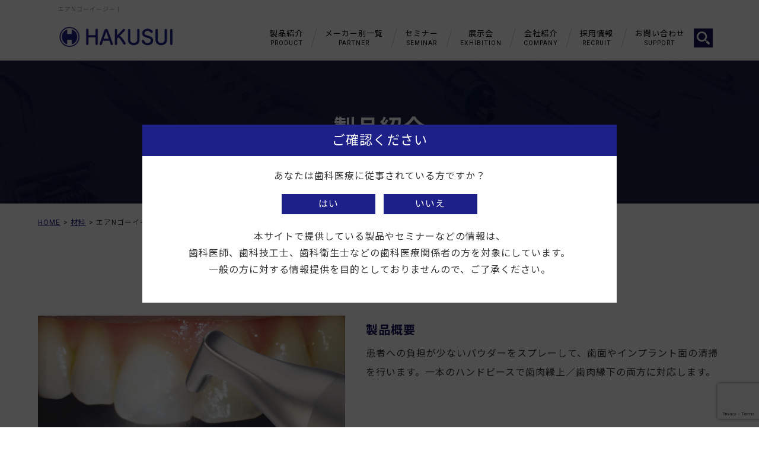

--- FILE ---
content_type: text/html; charset=UTF-8
request_url: https://www.hakusui-trading.co.jp/products/825100/
body_size: 19712
content:
<!DOCTYPE html>
<!--[if IE 7]>
<html class="ie ie7" dir="ltr" lang="ja" prefix="og: https://ogp.me/ns#">
<![endif]-->
<!--[if IE 8]>
<html class="ie ie8" dir="ltr" lang="ja" prefix="og: https://ogp.me/ns#">
<![endif]-->
<!--[if !(IE 7) & !(IE 8)]><!-->
<html dir="ltr" lang="ja" prefix="og: https://ogp.me/ns#">
<!--<![endif]-->
<head>
<!-- Google Tag Manager -->
<script>(function(w,d,s,l,i){w[l]=w[l]||[];w[l].push({'gtm.start':
new Date().getTime(),event:'gtm.js'});var f=d.getElementsByTagName(s)[0],
j=d.createElement(s),dl=l!='dataLayer'?'&l='+l:'';j.async=true;j.src=
'https://www.googletagmanager.com/gtm.js?id='+i+dl;f.parentNode.insertBefore(j,f);
})(window,document,'script','dataLayer','GTM-WX5TXS3');</script>
<!-- End Google Tag Manager -->
<meta charset="UTF-8">
<meta name="viewport" content="width=device-width,user-scalable=0">
<meta name="format-detection" content="telephone=no">

<link rel="profile" href="http://gmpg.org/xfn/11">
<link rel="pingback" href="https://www.hakusui-trading.co.jp/xmlrpc.php">
<!--[if lt IE 9]>
<script src="https://www.hakusui-trading.co.jp/wp-content/themes/hakusui/js/html5.js"></script>
<![endif]-->

<link rel="canonical" href="https://www.hakusui-trading.co.jp/">
<link href="https://www.hakusui-trading.co.jp/wp-content/themes/hakusui/css/base.css" rel="stylesheet">
<link href="https://www.hakusui-trading.co.jp/wp-content/themes/hakusui/css/fonts.css" rel="stylesheet">
<link href="https://www.hakusui-trading.co.jp/wp-content/themes/hakusui/css/styles.css" rel="stylesheet">
<link href="https://www.hakusui-trading.co.jp/wp-content/themes/hakusui/css/drawer.css" rel="stylesheet">
<link href="https://www.hakusui-trading.co.jp/wp-content/themes/hakusui/js/slick/slick.css" rel="stylesheet">
<link href="https://www.hakusui-trading.co.jp/wp-content/themes/hakusui/js/slick/slick-theme.css" rel="stylesheet">
<link href="https://www.hakusui-trading.co.jp/wp-content/themes/hakusui/css/top.css" rel="stylesheet">
<link href="https://www.hakusui-trading.co.jp/wp-content/themes/hakusui/css/animate.css" rel="stylesheet">
<link rel="icon" href="file:///C|/Users/KAWAGUCHI/Downloads/favicon.ico" type="image/x-icon" />
<link href="https://fonts.googleapis.com/css?family=Noto+Sans+JP:400,700|Roboto:400,700&display=swap&subset=japanese" rel="stylesheet">


	<style>img:is([sizes="auto" i], [sizes^="auto," i]) { contain-intrinsic-size: 3000px 1500px }</style>
	
		<!-- All in One SEO Pro 4.9.3 - aioseo.com -->
		<title>エアNゴーイージー |</title>
	<meta name="robots" content="max-image-preview:large" />
	<meta name="author" content="haku01"/>
	<link rel="canonical" href="https://www.hakusui-trading.co.jp/products/825100/" />
	<meta name="generator" content="All in One SEO Pro (AIOSEO) 4.9.3" />
		<meta property="og:locale" content="ja_JP" />
		<meta property="og:site_name" content="»" />
		<meta property="og:type" content="article" />
		<meta property="og:title" content="エアNゴーイージー |" />
		<meta property="og:url" content="https://www.hakusui-trading.co.jp/products/825100/" />
		<meta property="article:published_time" content="2020-05-18T03:00:00+00:00" />
		<meta property="article:modified_time" content="2022-07-22T02:50:57+00:00" />
		<meta property="article:publisher" content="https://www.facebook.com/hakusuit/" />
		<meta name="twitter:card" content="summary" />
		<meta name="twitter:title" content="エアNゴーイージー |" />
		<script type="application/ld+json" class="aioseo-schema">
			{"@context":"https:\/\/schema.org","@graph":[{"@type":"Article","@id":"https:\/\/www.hakusui-trading.co.jp\/products\/825100\/#aioseo-article-63fc3c76e0b88","name":"\u30a8\u30a2N\u30b4\u30fc\u30a4\u30fc\u30b8\u30fc","headline":"\u30a8\u30a2N\u30b4\u30fc\u30a4\u30fc\u30b8\u30fc","description":"\u6b6f\u9762\u6e05\u6383\u7528\u30cf\u30f3\u30c9\u30d4\u30fc\u30b9","author":{"@type":"Person","name":"haku01","url":"https:\/\/www.hakusui-trading.co.jp\/products\/author\/hakusui_kanri\/"},"publisher":{"@id":"https:\/\/www.hakusui-trading.co.jp\/#organization"},"image":{"@type":"ImageObject","url":"https:\/\/www.hakusui-trading.co.jp\/wp-content\/uploads\/2025\/07\/hlogo_hakusui.jpg","@id":"https:\/\/www.hakusui-trading.co.jp\/#articleImage","width":506,"height":506,"caption":"hlogo_hakusui"},"datePublished":"2020-05-18T12:00:00+09:00","dateModified":"2022-07-22T11:50:57+09:00","inLanguage":"ja","articleSection":"\u6750\u6599, \u8a3a\u7642\u7528\u6a5f\u5668, \u5c0f\u578b\u6a5f\u5668, \u30b5\u30c6\u30ec\u30c3\u30af\u793e, \u6b6f\u5468\u6cbb\u7642\u7528\u5668\u6750"},{"@type":"BreadcrumbList","@id":"https:\/\/www.hakusui-trading.co.jp\/products\/825100\/#breadcrumblist","itemListElement":[{"@type":"ListItem","@id":"https:\/\/www.hakusui-trading.co.jp#listItem","position":1,"name":"\u30db\u30fc\u30e0","item":"https:\/\/www.hakusui-trading.co.jp","nextItem":{"@type":"ListItem","@id":"https:\/\/www.hakusui-trading.co.jp\/product\/%e5%b0%8f%e5%9e%8b%e6%a9%9f%e5%99%a8\/#listItem","name":"\u5c0f\u578b\u6a5f\u5668"}},{"@type":"ListItem","@id":"https:\/\/www.hakusui-trading.co.jp\/product\/%e5%b0%8f%e5%9e%8b%e6%a9%9f%e5%99%a8\/#listItem","position":2,"name":"\u5c0f\u578b\u6a5f\u5668","item":"https:\/\/www.hakusui-trading.co.jp\/product\/%e5%b0%8f%e5%9e%8b%e6%a9%9f%e5%99%a8\/","nextItem":{"@type":"ListItem","@id":"https:\/\/www.hakusui-trading.co.jp\/product\/%e5%b0%8f%e5%9e%8b%e6%a9%9f%e5%99%a8\/%e8%a8%ba%e7%99%82%e7%94%a8%e6%a9%9f%e5%99%a8\/#listItem","name":"\u8a3a\u7642\u7528\u6a5f\u5668"},"previousItem":{"@type":"ListItem","@id":"https:\/\/www.hakusui-trading.co.jp#listItem","name":"\u30db\u30fc\u30e0"}},{"@type":"ListItem","@id":"https:\/\/www.hakusui-trading.co.jp\/product\/%e5%b0%8f%e5%9e%8b%e6%a9%9f%e5%99%a8\/%e8%a8%ba%e7%99%82%e7%94%a8%e6%a9%9f%e5%99%a8\/#listItem","position":3,"name":"\u8a3a\u7642\u7528\u6a5f\u5668","item":"https:\/\/www.hakusui-trading.co.jp\/product\/%e5%b0%8f%e5%9e%8b%e6%a9%9f%e5%99%a8\/%e8%a8%ba%e7%99%82%e7%94%a8%e6%a9%9f%e5%99%a8\/","nextItem":{"@type":"ListItem","@id":"https:\/\/www.hakusui-trading.co.jp\/products\/825100\/#listItem","name":"\u30a8\u30a2N\u30b4\u30fc\u30a4\u30fc\u30b8\u30fc"},"previousItem":{"@type":"ListItem","@id":"https:\/\/www.hakusui-trading.co.jp\/product\/%e5%b0%8f%e5%9e%8b%e6%a9%9f%e5%99%a8\/#listItem","name":"\u5c0f\u578b\u6a5f\u5668"}},{"@type":"ListItem","@id":"https:\/\/www.hakusui-trading.co.jp\/products\/825100\/#listItem","position":4,"name":"\u30a8\u30a2N\u30b4\u30fc\u30a4\u30fc\u30b8\u30fc","previousItem":{"@type":"ListItem","@id":"https:\/\/www.hakusui-trading.co.jp\/product\/%e5%b0%8f%e5%9e%8b%e6%a9%9f%e5%99%a8\/%e8%a8%ba%e7%99%82%e7%94%a8%e6%a9%9f%e5%99%a8\/#listItem","name":"\u8a3a\u7642\u7528\u6a5f\u5668"}}]},{"@type":"Organization","@id":"https:\/\/www.hakusui-trading.co.jp\/#organization","url":"https:\/\/www.hakusui-trading.co.jp\/","telephone":"+81663964455","logo":{"@type":"ImageObject","url":"https:\/\/www.hakusui-trading.co.jp\/wp-content\/uploads\/2025\/07\/hlogo_hakusui.jpg","@id":"https:\/\/www.hakusui-trading.co.jp\/products\/825100\/#organizationLogo","width":506,"height":506,"caption":"hlogo_hakusui"},"image":{"@id":"https:\/\/www.hakusui-trading.co.jp\/products\/825100\/#organizationLogo"},"sameAs":["https:\/\/www.facebook.com\/hakusuit\/"]},{"@type":"Person","@id":"https:\/\/www.hakusui-trading.co.jp\/products\/author\/hakusui_kanri\/#author","url":"https:\/\/www.hakusui-trading.co.jp\/products\/author\/hakusui_kanri\/","name":"haku01","image":{"@type":"ImageObject","url":"https:\/\/secure.gravatar.com\/avatar\/43029a4e1b772bac7e3cf8714515f2222e577154422e0ab12fdc065ec71f110d?s=96&d=mm&r=g"}},{"@type":"WebPage","@id":"https:\/\/www.hakusui-trading.co.jp\/products\/825100\/#webpage","url":"https:\/\/www.hakusui-trading.co.jp\/products\/825100\/","name":"\u30a8\u30a2N\u30b4\u30fc\u30a4\u30fc\u30b8\u30fc |","inLanguage":"ja","isPartOf":{"@id":"https:\/\/www.hakusui-trading.co.jp\/#website"},"breadcrumb":{"@id":"https:\/\/www.hakusui-trading.co.jp\/products\/825100\/#breadcrumblist"},"author":{"@id":"https:\/\/www.hakusui-trading.co.jp\/products\/author\/hakusui_kanri\/#author"},"creator":{"@id":"https:\/\/www.hakusui-trading.co.jp\/products\/author\/hakusui_kanri\/#author"},"datePublished":"2020-05-18T12:00:00+09:00","dateModified":"2022-07-22T11:50:57+09:00"},{"@type":"WebSite","@id":"https:\/\/www.hakusui-trading.co.jp\/#website","url":"https:\/\/www.hakusui-trading.co.jp\/","name":"\u767d\u6c34\u8cbf\u6613\u682a\u5f0f\u4f1a\u793e","alternateName":"HAKUSUI","inLanguage":"ja","publisher":{"@id":"https:\/\/www.hakusui-trading.co.jp\/#organization"}}]}
		</script>
		<!-- All in One SEO Pro -->

<link rel='dns-prefetch' href='//www.googletagmanager.com' />
<link rel='dns-prefetch' href='//fonts.googleapis.com' />
<link href='https://fonts.gstatic.com' crossorigin rel='preconnect' />
<link rel="alternate" type="application/rss+xml" title=" &raquo; フィード" href="https://www.hakusui-trading.co.jp/feed/" />
<link rel="alternate" type="application/rss+xml" title=" &raquo; コメントフィード" href="https://www.hakusui-trading.co.jp/comments/feed/" />
<link rel="alternate" type="application/rss+xml" title=" &raquo; エアNゴーイージー のコメントのフィード" href="https://www.hakusui-trading.co.jp/products/825100/feed/" />
<script type="text/javascript">
/* <![CDATA[ */
window._wpemojiSettings = {"baseUrl":"https:\/\/s.w.org\/images\/core\/emoji\/16.0.1\/72x72\/","ext":".png","svgUrl":"https:\/\/s.w.org\/images\/core\/emoji\/16.0.1\/svg\/","svgExt":".svg","source":{"concatemoji":"https:\/\/www.hakusui-trading.co.jp\/wp-includes\/js\/wp-emoji-release.min.js?ver=6.8.3"}};
/*! This file is auto-generated */
!function(s,n){var o,i,e;function c(e){try{var t={supportTests:e,timestamp:(new Date).valueOf()};sessionStorage.setItem(o,JSON.stringify(t))}catch(e){}}function p(e,t,n){e.clearRect(0,0,e.canvas.width,e.canvas.height),e.fillText(t,0,0);var t=new Uint32Array(e.getImageData(0,0,e.canvas.width,e.canvas.height).data),a=(e.clearRect(0,0,e.canvas.width,e.canvas.height),e.fillText(n,0,0),new Uint32Array(e.getImageData(0,0,e.canvas.width,e.canvas.height).data));return t.every(function(e,t){return e===a[t]})}function u(e,t){e.clearRect(0,0,e.canvas.width,e.canvas.height),e.fillText(t,0,0);for(var n=e.getImageData(16,16,1,1),a=0;a<n.data.length;a++)if(0!==n.data[a])return!1;return!0}function f(e,t,n,a){switch(t){case"flag":return n(e,"\ud83c\udff3\ufe0f\u200d\u26a7\ufe0f","\ud83c\udff3\ufe0f\u200b\u26a7\ufe0f")?!1:!n(e,"\ud83c\udde8\ud83c\uddf6","\ud83c\udde8\u200b\ud83c\uddf6")&&!n(e,"\ud83c\udff4\udb40\udc67\udb40\udc62\udb40\udc65\udb40\udc6e\udb40\udc67\udb40\udc7f","\ud83c\udff4\u200b\udb40\udc67\u200b\udb40\udc62\u200b\udb40\udc65\u200b\udb40\udc6e\u200b\udb40\udc67\u200b\udb40\udc7f");case"emoji":return!a(e,"\ud83e\udedf")}return!1}function g(e,t,n,a){var r="undefined"!=typeof WorkerGlobalScope&&self instanceof WorkerGlobalScope?new OffscreenCanvas(300,150):s.createElement("canvas"),o=r.getContext("2d",{willReadFrequently:!0}),i=(o.textBaseline="top",o.font="600 32px Arial",{});return e.forEach(function(e){i[e]=t(o,e,n,a)}),i}function t(e){var t=s.createElement("script");t.src=e,t.defer=!0,s.head.appendChild(t)}"undefined"!=typeof Promise&&(o="wpEmojiSettingsSupports",i=["flag","emoji"],n.supports={everything:!0,everythingExceptFlag:!0},e=new Promise(function(e){s.addEventListener("DOMContentLoaded",e,{once:!0})}),new Promise(function(t){var n=function(){try{var e=JSON.parse(sessionStorage.getItem(o));if("object"==typeof e&&"number"==typeof e.timestamp&&(new Date).valueOf()<e.timestamp+604800&&"object"==typeof e.supportTests)return e.supportTests}catch(e){}return null}();if(!n){if("undefined"!=typeof Worker&&"undefined"!=typeof OffscreenCanvas&&"undefined"!=typeof URL&&URL.createObjectURL&&"undefined"!=typeof Blob)try{var e="postMessage("+g.toString()+"("+[JSON.stringify(i),f.toString(),p.toString(),u.toString()].join(",")+"));",a=new Blob([e],{type:"text/javascript"}),r=new Worker(URL.createObjectURL(a),{name:"wpTestEmojiSupports"});return void(r.onmessage=function(e){c(n=e.data),r.terminate(),t(n)})}catch(e){}c(n=g(i,f,p,u))}t(n)}).then(function(e){for(var t in e)n.supports[t]=e[t],n.supports.everything=n.supports.everything&&n.supports[t],"flag"!==t&&(n.supports.everythingExceptFlag=n.supports.everythingExceptFlag&&n.supports[t]);n.supports.everythingExceptFlag=n.supports.everythingExceptFlag&&!n.supports.flag,n.DOMReady=!1,n.readyCallback=function(){n.DOMReady=!0}}).then(function(){return e}).then(function(){var e;n.supports.everything||(n.readyCallback(),(e=n.source||{}).concatemoji?t(e.concatemoji):e.wpemoji&&e.twemoji&&(t(e.twemoji),t(e.wpemoji)))}))}((window,document),window._wpemojiSettings);
/* ]]> */
</script>
<style id='wp-emoji-styles-inline-css' type='text/css'>

	img.wp-smiley, img.emoji {
		display: inline !important;
		border: none !important;
		box-shadow: none !important;
		height: 1em !important;
		width: 1em !important;
		margin: 0 0.07em !important;
		vertical-align: -0.1em !important;
		background: none !important;
		padding: 0 !important;
	}
</style>
<link rel='stylesheet' id='wp-block-library-css' href='https://www.hakusui-trading.co.jp/wp-includes/css/dist/block-library/style.min.css?ver=6.8.3' type='text/css' media='all' />
<style id='wp-block-library-theme-inline-css' type='text/css'>
.wp-block-audio :where(figcaption){color:#555;font-size:13px;text-align:center}.is-dark-theme .wp-block-audio :where(figcaption){color:#ffffffa6}.wp-block-audio{margin:0 0 1em}.wp-block-code{border:1px solid #ccc;border-radius:4px;font-family:Menlo,Consolas,monaco,monospace;padding:.8em 1em}.wp-block-embed :where(figcaption){color:#555;font-size:13px;text-align:center}.is-dark-theme .wp-block-embed :where(figcaption){color:#ffffffa6}.wp-block-embed{margin:0 0 1em}.blocks-gallery-caption{color:#555;font-size:13px;text-align:center}.is-dark-theme .blocks-gallery-caption{color:#ffffffa6}:root :where(.wp-block-image figcaption){color:#555;font-size:13px;text-align:center}.is-dark-theme :root :where(.wp-block-image figcaption){color:#ffffffa6}.wp-block-image{margin:0 0 1em}.wp-block-pullquote{border-bottom:4px solid;border-top:4px solid;color:currentColor;margin-bottom:1.75em}.wp-block-pullquote cite,.wp-block-pullquote footer,.wp-block-pullquote__citation{color:currentColor;font-size:.8125em;font-style:normal;text-transform:uppercase}.wp-block-quote{border-left:.25em solid;margin:0 0 1.75em;padding-left:1em}.wp-block-quote cite,.wp-block-quote footer{color:currentColor;font-size:.8125em;font-style:normal;position:relative}.wp-block-quote:where(.has-text-align-right){border-left:none;border-right:.25em solid;padding-left:0;padding-right:1em}.wp-block-quote:where(.has-text-align-center){border:none;padding-left:0}.wp-block-quote.is-large,.wp-block-quote.is-style-large,.wp-block-quote:where(.is-style-plain){border:none}.wp-block-search .wp-block-search__label{font-weight:700}.wp-block-search__button{border:1px solid #ccc;padding:.375em .625em}:where(.wp-block-group.has-background){padding:1.25em 2.375em}.wp-block-separator.has-css-opacity{opacity:.4}.wp-block-separator{border:none;border-bottom:2px solid;margin-left:auto;margin-right:auto}.wp-block-separator.has-alpha-channel-opacity{opacity:1}.wp-block-separator:not(.is-style-wide):not(.is-style-dots){width:100px}.wp-block-separator.has-background:not(.is-style-dots){border-bottom:none;height:1px}.wp-block-separator.has-background:not(.is-style-wide):not(.is-style-dots){height:2px}.wp-block-table{margin:0 0 1em}.wp-block-table td,.wp-block-table th{word-break:normal}.wp-block-table :where(figcaption){color:#555;font-size:13px;text-align:center}.is-dark-theme .wp-block-table :where(figcaption){color:#ffffffa6}.wp-block-video :where(figcaption){color:#555;font-size:13px;text-align:center}.is-dark-theme .wp-block-video :where(figcaption){color:#ffffffa6}.wp-block-video{margin:0 0 1em}:root :where(.wp-block-template-part.has-background){margin-bottom:0;margin-top:0;padding:1.25em 2.375em}
</style>
<style id='classic-theme-styles-inline-css' type='text/css'>
/*! This file is auto-generated */
.wp-block-button__link{color:#fff;background-color:#32373c;border-radius:9999px;box-shadow:none;text-decoration:none;padding:calc(.667em + 2px) calc(1.333em + 2px);font-size:1.125em}.wp-block-file__button{background:#32373c;color:#fff;text-decoration:none}
</style>
<link rel='stylesheet' id='aioseo/css/src/vue/standalone/blocks/table-of-contents/global.scss-css' href='https://www.hakusui-trading.co.jp/wp-content/plugins/all-in-one-seo-pack-pro/dist/Pro/assets/css/table-of-contents/global.e90f6d47.css?ver=4.9.3' type='text/css' media='all' />
<link rel='stylesheet' id='aioseo/css/src/vue/standalone/blocks/pro/recipe/global.scss-css' href='https://www.hakusui-trading.co.jp/wp-content/plugins/all-in-one-seo-pack-pro/dist/Pro/assets/css/recipe/global.67a3275f.css?ver=4.9.3' type='text/css' media='all' />
<link rel='stylesheet' id='aioseo/css/src/vue/standalone/blocks/pro/product/global.scss-css' href='https://www.hakusui-trading.co.jp/wp-content/plugins/all-in-one-seo-pack-pro/dist/Pro/assets/css/product/global.61066cfb.css?ver=4.9.3' type='text/css' media='all' />
<link rel='stylesheet' id='aioseo-eeat/css/src/vue/standalone/blocks/author-bio/global.scss-css' href='https://www.hakusui-trading.co.jp/wp-content/plugins/aioseo-eeat/dist/Pro/assets/css/author-bio/global.lvru5eV8.css?ver=1.2.9' type='text/css' media='all' />
<link rel='stylesheet' id='aioseo-eeat/css/src/vue/standalone/blocks/author-tooltip/global.scss-css' href='https://www.hakusui-trading.co.jp/wp-content/plugins/aioseo-eeat/dist/Pro/assets/css/author-tooltip/global.BEv34Lr4.css?ver=1.2.9' type='text/css' media='all' />
<link rel='stylesheet' id='aioseo-eeat/css/src/vue/standalone/blocks/reviewer-tooltip/global.scss-css' href='https://www.hakusui-trading.co.jp/wp-content/plugins/aioseo-eeat/dist/Pro/assets/css/reviewer-tooltip/global.Cz6Z5e1C.css?ver=1.2.9' type='text/css' media='all' />
<style id='filebird-block-filebird-gallery-style-inline-css' type='text/css'>
ul.filebird-block-filebird-gallery{margin:auto!important;padding:0!important;width:100%}ul.filebird-block-filebird-gallery.layout-grid{display:grid;grid-gap:20px;align-items:stretch;grid-template-columns:repeat(var(--columns),1fr);justify-items:stretch}ul.filebird-block-filebird-gallery.layout-grid li img{border:1px solid #ccc;box-shadow:2px 2px 6px 0 rgba(0,0,0,.3);height:100%;max-width:100%;-o-object-fit:cover;object-fit:cover;width:100%}ul.filebird-block-filebird-gallery.layout-masonry{-moz-column-count:var(--columns);-moz-column-gap:var(--space);column-gap:var(--space);-moz-column-width:var(--min-width);columns:var(--min-width) var(--columns);display:block;overflow:auto}ul.filebird-block-filebird-gallery.layout-masonry li{margin-bottom:var(--space)}ul.filebird-block-filebird-gallery li{list-style:none}ul.filebird-block-filebird-gallery li figure{height:100%;margin:0;padding:0;position:relative;width:100%}ul.filebird-block-filebird-gallery li figure figcaption{background:linear-gradient(0deg,rgba(0,0,0,.7),rgba(0,0,0,.3) 70%,transparent);bottom:0;box-sizing:border-box;color:#fff;font-size:.8em;margin:0;max-height:100%;overflow:auto;padding:3em .77em .7em;position:absolute;text-align:center;width:100%;z-index:2}ul.filebird-block-filebird-gallery li figure figcaption a{color:inherit}

</style>
<style id='global-styles-inline-css' type='text/css'>
:root{--wp--preset--aspect-ratio--square: 1;--wp--preset--aspect-ratio--4-3: 4/3;--wp--preset--aspect-ratio--3-4: 3/4;--wp--preset--aspect-ratio--3-2: 3/2;--wp--preset--aspect-ratio--2-3: 2/3;--wp--preset--aspect-ratio--16-9: 16/9;--wp--preset--aspect-ratio--9-16: 9/16;--wp--preset--color--black: #000;--wp--preset--color--cyan-bluish-gray: #abb8c3;--wp--preset--color--white: #fff;--wp--preset--color--pale-pink: #f78da7;--wp--preset--color--vivid-red: #cf2e2e;--wp--preset--color--luminous-vivid-orange: #ff6900;--wp--preset--color--luminous-vivid-amber: #fcb900;--wp--preset--color--light-green-cyan: #7bdcb5;--wp--preset--color--vivid-green-cyan: #00d084;--wp--preset--color--pale-cyan-blue: #8ed1fc;--wp--preset--color--vivid-cyan-blue: #0693e3;--wp--preset--color--vivid-purple: #9b51e0;--wp--preset--color--green: #24890d;--wp--preset--color--dark-gray: #2b2b2b;--wp--preset--color--medium-gray: #767676;--wp--preset--color--light-gray: #f5f5f5;--wp--preset--gradient--vivid-cyan-blue-to-vivid-purple: linear-gradient(135deg,rgba(6,147,227,1) 0%,rgb(155,81,224) 100%);--wp--preset--gradient--light-green-cyan-to-vivid-green-cyan: linear-gradient(135deg,rgb(122,220,180) 0%,rgb(0,208,130) 100%);--wp--preset--gradient--luminous-vivid-amber-to-luminous-vivid-orange: linear-gradient(135deg,rgba(252,185,0,1) 0%,rgba(255,105,0,1) 100%);--wp--preset--gradient--luminous-vivid-orange-to-vivid-red: linear-gradient(135deg,rgba(255,105,0,1) 0%,rgb(207,46,46) 100%);--wp--preset--gradient--very-light-gray-to-cyan-bluish-gray: linear-gradient(135deg,rgb(238,238,238) 0%,rgb(169,184,195) 100%);--wp--preset--gradient--cool-to-warm-spectrum: linear-gradient(135deg,rgb(74,234,220) 0%,rgb(151,120,209) 20%,rgb(207,42,186) 40%,rgb(238,44,130) 60%,rgb(251,105,98) 80%,rgb(254,248,76) 100%);--wp--preset--gradient--blush-light-purple: linear-gradient(135deg,rgb(255,206,236) 0%,rgb(152,150,240) 100%);--wp--preset--gradient--blush-bordeaux: linear-gradient(135deg,rgb(254,205,165) 0%,rgb(254,45,45) 50%,rgb(107,0,62) 100%);--wp--preset--gradient--luminous-dusk: linear-gradient(135deg,rgb(255,203,112) 0%,rgb(199,81,192) 50%,rgb(65,88,208) 100%);--wp--preset--gradient--pale-ocean: linear-gradient(135deg,rgb(255,245,203) 0%,rgb(182,227,212) 50%,rgb(51,167,181) 100%);--wp--preset--gradient--electric-grass: linear-gradient(135deg,rgb(202,248,128) 0%,rgb(113,206,126) 100%);--wp--preset--gradient--midnight: linear-gradient(135deg,rgb(2,3,129) 0%,rgb(40,116,252) 100%);--wp--preset--font-size--small: 13px;--wp--preset--font-size--medium: 20px;--wp--preset--font-size--large: 36px;--wp--preset--font-size--x-large: 42px;--wp--preset--spacing--20: 0.44rem;--wp--preset--spacing--30: 0.67rem;--wp--preset--spacing--40: 1rem;--wp--preset--spacing--50: 1.5rem;--wp--preset--spacing--60: 2.25rem;--wp--preset--spacing--70: 3.38rem;--wp--preset--spacing--80: 5.06rem;--wp--preset--shadow--natural: 6px 6px 9px rgba(0, 0, 0, 0.2);--wp--preset--shadow--deep: 12px 12px 50px rgba(0, 0, 0, 0.4);--wp--preset--shadow--sharp: 6px 6px 0px rgba(0, 0, 0, 0.2);--wp--preset--shadow--outlined: 6px 6px 0px -3px rgba(255, 255, 255, 1), 6px 6px rgba(0, 0, 0, 1);--wp--preset--shadow--crisp: 6px 6px 0px rgba(0, 0, 0, 1);}:where(.is-layout-flex){gap: 0.5em;}:where(.is-layout-grid){gap: 0.5em;}body .is-layout-flex{display: flex;}.is-layout-flex{flex-wrap: wrap;align-items: center;}.is-layout-flex > :is(*, div){margin: 0;}body .is-layout-grid{display: grid;}.is-layout-grid > :is(*, div){margin: 0;}:where(.wp-block-columns.is-layout-flex){gap: 2em;}:where(.wp-block-columns.is-layout-grid){gap: 2em;}:where(.wp-block-post-template.is-layout-flex){gap: 1.25em;}:where(.wp-block-post-template.is-layout-grid){gap: 1.25em;}.has-black-color{color: var(--wp--preset--color--black) !important;}.has-cyan-bluish-gray-color{color: var(--wp--preset--color--cyan-bluish-gray) !important;}.has-white-color{color: var(--wp--preset--color--white) !important;}.has-pale-pink-color{color: var(--wp--preset--color--pale-pink) !important;}.has-vivid-red-color{color: var(--wp--preset--color--vivid-red) !important;}.has-luminous-vivid-orange-color{color: var(--wp--preset--color--luminous-vivid-orange) !important;}.has-luminous-vivid-amber-color{color: var(--wp--preset--color--luminous-vivid-amber) !important;}.has-light-green-cyan-color{color: var(--wp--preset--color--light-green-cyan) !important;}.has-vivid-green-cyan-color{color: var(--wp--preset--color--vivid-green-cyan) !important;}.has-pale-cyan-blue-color{color: var(--wp--preset--color--pale-cyan-blue) !important;}.has-vivid-cyan-blue-color{color: var(--wp--preset--color--vivid-cyan-blue) !important;}.has-vivid-purple-color{color: var(--wp--preset--color--vivid-purple) !important;}.has-black-background-color{background-color: var(--wp--preset--color--black) !important;}.has-cyan-bluish-gray-background-color{background-color: var(--wp--preset--color--cyan-bluish-gray) !important;}.has-white-background-color{background-color: var(--wp--preset--color--white) !important;}.has-pale-pink-background-color{background-color: var(--wp--preset--color--pale-pink) !important;}.has-vivid-red-background-color{background-color: var(--wp--preset--color--vivid-red) !important;}.has-luminous-vivid-orange-background-color{background-color: var(--wp--preset--color--luminous-vivid-orange) !important;}.has-luminous-vivid-amber-background-color{background-color: var(--wp--preset--color--luminous-vivid-amber) !important;}.has-light-green-cyan-background-color{background-color: var(--wp--preset--color--light-green-cyan) !important;}.has-vivid-green-cyan-background-color{background-color: var(--wp--preset--color--vivid-green-cyan) !important;}.has-pale-cyan-blue-background-color{background-color: var(--wp--preset--color--pale-cyan-blue) !important;}.has-vivid-cyan-blue-background-color{background-color: var(--wp--preset--color--vivid-cyan-blue) !important;}.has-vivid-purple-background-color{background-color: var(--wp--preset--color--vivid-purple) !important;}.has-black-border-color{border-color: var(--wp--preset--color--black) !important;}.has-cyan-bluish-gray-border-color{border-color: var(--wp--preset--color--cyan-bluish-gray) !important;}.has-white-border-color{border-color: var(--wp--preset--color--white) !important;}.has-pale-pink-border-color{border-color: var(--wp--preset--color--pale-pink) !important;}.has-vivid-red-border-color{border-color: var(--wp--preset--color--vivid-red) !important;}.has-luminous-vivid-orange-border-color{border-color: var(--wp--preset--color--luminous-vivid-orange) !important;}.has-luminous-vivid-amber-border-color{border-color: var(--wp--preset--color--luminous-vivid-amber) !important;}.has-light-green-cyan-border-color{border-color: var(--wp--preset--color--light-green-cyan) !important;}.has-vivid-green-cyan-border-color{border-color: var(--wp--preset--color--vivid-green-cyan) !important;}.has-pale-cyan-blue-border-color{border-color: var(--wp--preset--color--pale-cyan-blue) !important;}.has-vivid-cyan-blue-border-color{border-color: var(--wp--preset--color--vivid-cyan-blue) !important;}.has-vivid-purple-border-color{border-color: var(--wp--preset--color--vivid-purple) !important;}.has-vivid-cyan-blue-to-vivid-purple-gradient-background{background: var(--wp--preset--gradient--vivid-cyan-blue-to-vivid-purple) !important;}.has-light-green-cyan-to-vivid-green-cyan-gradient-background{background: var(--wp--preset--gradient--light-green-cyan-to-vivid-green-cyan) !important;}.has-luminous-vivid-amber-to-luminous-vivid-orange-gradient-background{background: var(--wp--preset--gradient--luminous-vivid-amber-to-luminous-vivid-orange) !important;}.has-luminous-vivid-orange-to-vivid-red-gradient-background{background: var(--wp--preset--gradient--luminous-vivid-orange-to-vivid-red) !important;}.has-very-light-gray-to-cyan-bluish-gray-gradient-background{background: var(--wp--preset--gradient--very-light-gray-to-cyan-bluish-gray) !important;}.has-cool-to-warm-spectrum-gradient-background{background: var(--wp--preset--gradient--cool-to-warm-spectrum) !important;}.has-blush-light-purple-gradient-background{background: var(--wp--preset--gradient--blush-light-purple) !important;}.has-blush-bordeaux-gradient-background{background: var(--wp--preset--gradient--blush-bordeaux) !important;}.has-luminous-dusk-gradient-background{background: var(--wp--preset--gradient--luminous-dusk) !important;}.has-pale-ocean-gradient-background{background: var(--wp--preset--gradient--pale-ocean) !important;}.has-electric-grass-gradient-background{background: var(--wp--preset--gradient--electric-grass) !important;}.has-midnight-gradient-background{background: var(--wp--preset--gradient--midnight) !important;}.has-small-font-size{font-size: var(--wp--preset--font-size--small) !important;}.has-medium-font-size{font-size: var(--wp--preset--font-size--medium) !important;}.has-large-font-size{font-size: var(--wp--preset--font-size--large) !important;}.has-x-large-font-size{font-size: var(--wp--preset--font-size--x-large) !important;}
:where(.wp-block-post-template.is-layout-flex){gap: 1.25em;}:where(.wp-block-post-template.is-layout-grid){gap: 1.25em;}
:where(.wp-block-columns.is-layout-flex){gap: 2em;}:where(.wp-block-columns.is-layout-grid){gap: 2em;}
:root :where(.wp-block-pullquote){font-size: 1.5em;line-height: 1.6;}
</style>
<link rel='stylesheet' id='edsanimate-animo-css-css' href='https://www.hakusui-trading.co.jp/wp-content/plugins/animate-it/assets/css/animate-animo.css?ver=6.8.3' type='text/css' media='all' />
<link rel='stylesheet' id='contact-form-7-css' href='https://www.hakusui-trading.co.jp/wp-content/plugins/contact-form-7/includes/css/styles.css?ver=6.1.3' type='text/css' media='all' />
<link rel='stylesheet' id='wpsm_ac-font-awesome-front-css' href='https://www.hakusui-trading.co.jp/wp-content/plugins/responsive-accordion-and-collapse/css/font-awesome/css/font-awesome.min.css?ver=6.8.3' type='text/css' media='all' />
<link rel='stylesheet' id='wpsm_ac_bootstrap-front-css' href='https://www.hakusui-trading.co.jp/wp-content/plugins/responsive-accordion-and-collapse/css/bootstrap-front.css?ver=6.8.3' type='text/css' media='all' />
<link rel='stylesheet' id='wp-pagenavi-css' href='https://www.hakusui-trading.co.jp/wp-content/plugins/wp-pagenavi/pagenavi-css.css?ver=2.70' type='text/css' media='all' />
<link rel='stylesheet' id='twentyfourteen-lato-css' href='https://fonts.googleapis.com/css?family=Lato%3A300%2C400%2C700%2C900%2C300italic%2C400italic%2C700italic&#038;subset=latin%2Clatin-ext' type='text/css' media='all' />
<link rel='stylesheet' id='genericons-css' href='https://www.hakusui-trading.co.jp/wp-content/themes/hakusui/genericons/genericons.css?ver=3.0.3' type='text/css' media='all' />
<link rel='stylesheet' id='twentyfourteen-style-css' href='https://www.hakusui-trading.co.jp/wp-content/themes/hakusui/style.css?ver=6.8.3' type='text/css' media='all' />
<link rel='stylesheet' id='twentyfourteen-block-style-css' href='https://www.hakusui-trading.co.jp/wp-content/themes/hakusui/css/blocks.css?ver=20181230' type='text/css' media='all' />
<!--[if lt IE 9]>
<link rel='stylesheet' id='twentyfourteen-ie-css' href='https://www.hakusui-trading.co.jp/wp-content/themes/hakusui/css/ie.css?ver=20131205' type='text/css' media='all' />
<![endif]-->
<link rel='stylesheet' id='fancybox-css' href='https://www.hakusui-trading.co.jp/wp-content/plugins/easy-fancybox/fancybox/1.5.4/jquery.fancybox.min.css?ver=6.8.3' type='text/css' media='screen' />
<style id='fancybox-inline-css' type='text/css'>
#fancybox-outer{background:#ffffff}#fancybox-content{background:#ffffff;border-color:#ffffff;color:#000000;}#fancybox-title,#fancybox-title-float-main{color:#fff}
</style>
<script type="text/javascript" src="https://www.hakusui-trading.co.jp/wp-content/themes/hakusui/js/jquery.js?ver=6.8.3" id="jquery-js"></script>

<!-- Site Kit によって追加された Google タグ（gtag.js）スニペット -->
<!-- Google アナリティクス スニペット (Site Kit が追加) -->
<script type="text/javascript" src="https://www.googletagmanager.com/gtag/js?id=G-JJHP4CMYBR" id="google_gtagjs-js" async></script>
<script type="text/javascript" id="google_gtagjs-js-after">
/* <![CDATA[ */
window.dataLayer = window.dataLayer || [];function gtag(){dataLayer.push(arguments);}
gtag("set","linker",{"domains":["www.hakusui-trading.co.jp"]});
gtag("js", new Date());
gtag("set", "developer_id.dZTNiMT", true);
gtag("config", "G-JJHP4CMYBR");
/* ]]> */
</script>
<link rel="https://api.w.org/" href="https://www.hakusui-trading.co.jp/wp-json/" /><link rel="alternate" title="JSON" type="application/json" href="https://www.hakusui-trading.co.jp/wp-json/wp/v2/posts/825100" /><link rel="EditURI" type="application/rsd+xml" title="RSD" href="https://www.hakusui-trading.co.jp/xmlrpc.php?rsd" />
<meta name="generator" content="WordPress 6.8.3" />
<link rel='shortlink' href='https://www.hakusui-trading.co.jp/?p=825100' />
<link rel="alternate" title="oEmbed (JSON)" type="application/json+oembed" href="https://www.hakusui-trading.co.jp/wp-json/oembed/1.0/embed?url=https%3A%2F%2Fwww.hakusui-trading.co.jp%2Fproducts%2F825100%2F" />
<link rel="alternate" title="oEmbed (XML)" type="text/xml+oembed" href="https://www.hakusui-trading.co.jp/wp-json/oembed/1.0/embed?url=https%3A%2F%2Fwww.hakusui-trading.co.jp%2Fproducts%2F825100%2F&#038;format=xml" />
<meta name="generator" content="Site Kit by Google 1.171.0" />		<style type="text/css" id="twentyfourteen-header-css">
				.site-title,
		.site-description {
			clip: rect(1px 1px 1px 1px); /* IE7 */
			clip: rect(1px, 1px, 1px, 1px);
			position: absolute;
		}
				</style>
		<!-- Google Tag Manager -->
<script>(function(w,d,s,l,i){w[l]=w[l]||[];w[l].push({'gtm.start':
new Date().getTime(),event:'gtm.js'});var f=d.getElementsByTagName(s)[0],
j=d.createElement(s),dl=l!='dataLayer'?'&l='+l:'';j.async=true;j.src=
'https://www.googletagmanager.com/gtm.js?id='+i+dl;f.parentNode.insertBefore(j,f);
})(window,document,'script','dataLayer','GTM-WX5TXS3');</script>
<!-- End Google Tag Manager -->
	</head>

<body class="drawer drawer--right">
<!-- Google Tag Manager (noscript) -->
<noscript><iframe src="https://www.googletagmanager.com/ns.html?id=GTM-WX5TXS3"
height="0" width="0" style="display:none;visibility:hidden"></iframe></noscript>
<!-- End Google Tag Manager (noscript) -->
	<div id="wrapper">



<header id="outer_header">
	<div id="header">
    <div id="headertop">
      											<h1>エアNゴーイージー |</h1>
									      <div class="headertop_left">
        
        <p class="logo"><a href="https://www.hakusui-trading.co.jp/"><img src="https://www.hakusui-trading.co.jp/wp-content/themes/hakusui/images/logo.png" alt="白水貿易株式会社"></a></p>
      </div>
      <div class="header_right">
        <ul id="gnavi">
          <li><span class="link02"><span class="gnavijp">製品紹介</span><span class="gnavien">PRODUCT</span></span>
            <div id="h_category_menu" class="h_menu">
								<div class="content">
									<p class="menu_ttl">製品紹介</p>
									<div class="h_menu_inner">
										<div class="block">
											<dl>
												<dt>大型機器</dt>
												<dd>
													<ul>
														<li><a href="https://www.hakusui-trading.co.jp/product/大型機器/チェアー-ユニット">チェアー/ユニット</a></li>
														<li><a href="https://www.hakusui-trading.co.jp/product/大型機器/マイクロスコープ">マイクロスコープ</a></li>
														<li><a href="https://www.hakusui-trading.co.jp/product/大型機器/診療用キャビネット">診療用キャビネット</a></li>
														<li><a href="https://www.hakusui-trading.co.jp/product/大型機器/技工机">技工机</a></li>
														<li><a href="https://www.hakusui-trading.co.jp/product/大型機器/レーザー機器">レーザー機器</a></li>
														<li><a href="https://www.hakusui-trading.co.jp/product/大型機器/x線撮影装置">X線撮影装置</a></li>
														<!--<li><a href="https://www.hakusui-trading.co.jp/product/大型機器/デジタル-CADCAM">デジタル/CADCAM</a></li>-->
													</ul>
												</dd>
											</dl>
										</div>
										<div class="block">
											<dl>
												<dt>小型機器</dt>
												<dd>
													<ul>
														<li><a href="https://www.hakusui-trading.co.jp/product/小型機器/診療用機器">診療用機器</a></li>
														<li><a href="https://www.hakusui-trading.co.jp/product/小型機器/感染予防関連機器">感染予防関連機器</a></li>
														<!--<li><a href="https://www.hakusui-trading.co.jp/product/小型機器/外科用機器">外科用機器</a></li>-->
														<li><a href="https://www.hakusui-trading.co.jp/product/小型機器/矯正-咬合解析システム">矯正/咬合解析システム</a></li>
														<li><a href="https://www.hakusui-trading.co.jp/product/小型機器/技工用機器">技工用機器</a></li>
													</ul>
												</dd>
											</dl>
										</div>
										<div class="block col_02">
											<dl>
												<dt>材料</dt>
												<dd>
													<ul>
														<li><a href="https://www.hakusui-trading.co.jp/product/材料/歯周治療用器材">歯周治療用器材</a></li>
														<li><a href="https://www.hakusui-trading.co.jp/product/材料/予防-衛生関連器材">予防/衛生関連器材</a></li>
														<li><a href="https://www.hakusui-trading.co.jp/product/材料/保存修復用器材">保存修復用器材</a></li>
														<li><a href="https://www.hakusui-trading.co.jp/product/材料/歯内療法用器材">歯内療法用器材</a></li>
														<li><a href="https://www.hakusui-trading.co.jp/product/材料/印象採得関連器材">印象採得関連器材</a></li>
														<li><a href="https://www.hakusui-trading.co.jp/product/材料/補綴治療用器材">補綴治療用器材</a></li>
													</ul>
													<ul>
														<li><a href="https://www.hakusui-trading.co.jp/product/材料/外科治療用器材">外科治療用器材</a></li>
														<li><a href="https://www.hakusui-trading.co.jp/product/材料/歯科用薬品">歯科用薬品</a></li>
														<li><a href="https://www.hakusui-trading.co.jp/product/材料/技工用器材">技工用器材</a></li>
														<li><a href="https://www.hakusui-trading.co.jp/product/材料/CADCAM用材料">CADCAM用材料</a></li>
														<li><a href="https://www.hakusui-trading.co.jp/product/材料/その他歯科器材">その他歯科器材</a></li>
													</ul>
												</dd>
											</dl>
										</div>
									</div>
								</div>
							</div>            
          </li>

          <li><span class="link03"><span class="gnavijp">メーカー別一覧</span><span class="gnavien">PARTNER</span></span>
            <div id="h_maker_menu" class="h_menu">
								<div class="content">
									<p class="menu_ttl">メーカー別一覧</p>
									<div class="h_menu_inner">
										<ul>
											<li class="h_maker41"><a href="https://www.hakusui-trading.co.jp/product/メーカー/アクテオンイメージング社">アクテオンイメージング社</a></li>
											<li class="h_maker01"><a href="https://www.hakusui-trading.co.jp/product/メーカー/アマンギルバッハ社">アマンギルバッハ社</a></li>
											<li class="h_maker02"><a href="https://www.hakusui-trading.co.jp/product/メーカー/イボクラールビバデント社">イボクラールビバデント社</a></li>
											<!--<li class="h_maker03"><a href="https://www.hakusui-trading.co.jp/product/メーカー/ffdm-tivoly">FFDM TIVOLY社</a></li>-->
											<li class="h_maker04"><a href="https://www.hakusui-trading.co.jp/product/メーカー/LMインスツルメンツ社">LMインスツルメンツ社</a></li>
											<li class="h_maker05"><a href="https://www.hakusui-trading.co.jp/product/メーカー/カールツァイスメディテック社">カールツァイスメディテック社</a></li>
											<li class="h_maker06"><a href="https://www.hakusui-trading.co.jp/product/メーカー/ガンマ社">ガンマ社</a></li>
											<li class="h_maker07"><a href="https://www.hakusui-trading.co.jp/product/メーカー/ケッテンバッハ社">ケッテンバッハ社</a></li>
											<li class="h_maker41"><a href="https://www.hakusui-trading.co.jp/product/メーカー/サテレック社">サテレック社</a></li>
											<li class="h_maker09"><a href="https://www.hakusui-trading.co.jp/product/メーカー/ジアーマンプロダクツ社">ジアーマンプロダクツ社</a></li>
											<li class="h_maker10"><a href="https://www.hakusui-trading.co.jp/product/メーカー/スベンスカデントラマ社">スベンスカデントラマ社</a></li>
											<li class="h_maker11"><a href="https://www.hakusui-trading.co.jp/product/メーカー/ｗ＆ｈ社">Ｗ＆Ｈ社</a></li>
											<li class="h_maker12"><a href="https://www.hakusui-trading.co.jp/product/メーカー/W&amp;Hステリライゼーション社">W&amp;Hステリライゼーション社</a></li>
											<li class="h_maker13"><a href="https://www.hakusui-trading.co.jp/product/メーカー/デンタルアート社">デンタルアート社</a></li>
											<!--<li class="h_maker14"><a href="https://www.hakusui-trading.co.jp/product/メーカー/デンツプライ-セラムコ社">デンツプライ セラムコ社</a></li>-->
											<li class="h_maker15"><a href="https://www.hakusui-trading.co.jp/product/メーカー/白水貿易">白水貿易</a></li>
											<li class="h_maker16"><a href="https://www.hakusui-trading.co.jp/product/メーカー/パスカル社">パスカル社</a></li>
											<li class="h_maker17"><a href="https://www.hakusui-trading.co.jp/product/メーカー/パックデント社">パックデント社</a></li>
											<li class="h_maker18"><a href="https://www.hakusui-trading.co.jp/product/メーカー/パルプデント社">パルプデント社</a></li>
											<li class="h_maker41"><a href="https://www.hakusui-trading.co.jp/product/メーカー/ピエールローランド社">ピエールローランド社</a></li>
											<!--<li class="h_maker20"><a href="https://www.hakusui-trading.co.jp/product/メーカー/プランメカ社">プランメカ社</a></li>-->
											<li class="h_maker21"><a href="https://www.hakusui-trading.co.jp/product/メーカー/プレミア社">プレミア社</a></li>
											<li class="h_maker22"><a href="https://www.hakusui-trading.co.jp/product/メーカー/ベルポート社">ベルポート社</a></li>
											<!--<li class="h_maker23"><a href="https://www.hakusui-trading.co.jp/product/メーカー/キーストーンデンタル社">キーストーンデンタル社</a></li>-->
											<li class="h_maker24"><a href="https://www.hakusui-trading.co.jp/product/メーカー/ワルサー社">ワルサー社</a></li>
											<li class="h_maker25"><a href="https://www.hakusui-trading.co.jp/product/メーカー/banamet-llc">BANAMET LLC</a></li>
											<li class="h_maker26"><a href="https://www.hakusui-trading.co.jp/product/メーカー/fkg-dentaire社">FKG DENTAIRE社</a></li>
											<li class="h_maker27"><a href="https://www.hakusui-trading.co.jp/product/メーカー/Miele&amp;Cie.KG社">Miele&amp;Cie.KG社</a></li>
											<!--<li class="h_maker28"><a href="https://www.hakusui-trading.co.jp/product/メーカー/カールツァイス株式会社">カールツァイス株式会社</a></li>-->
											<!--<li class="h_maker29"><a href="https://www.hakusui-trading.co.jp/product/メーカー/ソプロ社">ソプロ社</a></li>-->
											<li class="h_maker30"><a href="https://www.hakusui-trading.co.jp/product/メーカー/ヨルグ＆ソーン">ヨルグ＆ソーン</a></li>
											<li class="h_maker31"><a href="https://www.hakusui-trading.co.jp/product/メーカー/スタンウェーバー社">スタンウェーバー社</a></li>
											<li class="h_maker32"><a href="https://www.hakusui-trading.co.jp/product/メーカー/ビタ社">ビタ社</a></li>
											<li class="h_maker33"><a href="https://www.hakusui-trading.co.jp/product/メーカー/パールデント社">パールデント社</a></li>
											<li class="h_maker34"><a href="https://www.hakusui-trading.co.jp/product/メーカー/ヴァンクリーフ社">ヴァンクリーフ社</a></li>
											<li class="h_maker35"><a href="https://www.hakusui-trading.co.jp/product/メーカー/ミクロナ社">ミクロナ社</a></li>
											<!--<li class="h_maker36"><a href="https://www.hakusui-trading.co.jp/product/メーカー/QuietOn">QuietOn</a></li>-->
											<li class="h_maker37"><a href="https://www.hakusui-trading.co.jp/product/メーカー/sun社">SUN社</a></li>
											<li class="h_maker38"><a href="https://www.hakusui-trading.co.jp/product/メーカー/ドクサ社">ドクサ社</a></li>
											<li class="h_maker42"><a href="https://www.hakusui-trading.co.jp/product/メーカー/CordEze">CordEze</a></li>
											<li class="h_maker43"><a href="https://www.hakusui-trading.co.jp/product/メーカー/DBA社">DBA社</a></li>
											<li class="h_maker44"><a href="https://www.hakusui-trading.co.jp/product/メーカー/モトランサー社">モトランサー社</a></li>
											<li class="h_maker45"><a href="https://www.hakusui-trading.co.jp/product/メーカー/ユーロンダ社">ユーロンダ社</a></li>
										</ul>
									</div>
								</div>
							</div>         
          </li>
			<li><a href="https://hakusui.g-sb.net/semi_list/" target="_blank"><span class="gnavijp">セミナー</span><span class="gnavien">SEMINAR</span></a></li>
          <li><a href="https://www.hakusui-trading.co.jp/exhibition/"><span class="gnavijp">展示会</span><span class="gnavien">EXHIBITION</span></a></li>
          <li><span class="link01"><span class="gnavijp">会社紹介</span><span class="gnavien">COMPANY</span></span>
            <div id="h_company_menu" class="h_menu head_menu_hasub">
					            	
<div class="content">
    <p class="menu_ttl">会社紹介</p>
    <div class="h_menu_inner">
        <div class="block">
            <dl>
                <dd>
                    <ul><li><a href="https://www.hakusui-trading.co.jp/overview/">会社概要</a></li>
                    </ul>
                </dd>
            </dl>
        </div>
        <div class="block">
            <dl>
                <dd>
                    <ul><li><a href="https://www.hakusui-trading.co.jp/concept/">コンセプト</a></li>
                    </ul>
                </dd>
            </dl>
        </div>
        <div class="block">
            <dl>
                <dd>
                    <ul><li><a href="https://www.hakusui-trading.co.jp/branch/">拠点情報</a></li>
                    </ul>
                </dd>
            </dl>
        </div>
        <div class="block">
            <dl>
                <dd>
                    <ul><li><a href="https://www.hakusui-trading.co.jp/privacy/">個人情報保護方針</a></li>
                    </ul>
                </dd>
            </dl>
        </div>
        <div class="block">
            <dl>
                <dd>
					<ul><li><a href="https://www.hakusui-trading.co.jp/showroom/">ショールーム見学</a></li>
                    </ul>
                </dd>
            </dl>
        </div>
      
        
    </div>
</div>
							</div>
          </li>
          <li><span class="link04"><span class="gnavijp">採用情報</span><span class="gnavien">RECRUIT</span></span>
            <div id="h_recruit_menu" class="h_menu head_menu_hasub">

<div class="content">
    <p class="menu_ttl">採用情報</p>
    <div class="h_menu_inner">
        <div class="block">
            <dl>
                <dd>
                    <ul><li><a href="https://www.hakusui-trading.co.jp/culture/">働く環境と文化<br /><span class="gnavien">CULTURE</span></a></li>
                    </ul>
                </dd>
            </dl>
        </div>
        <div class="block">
            <dl>
                <dd>
                    <ul><li><a href="https://www.hakusui-trading.co.jp/job/">職務紹介<br /><span class="gnavien">JOB</span></a></li>
                    </ul>
                </dd>
            </dl>
        </div>
        <div class="block">
            <dl>
                <dd>
                    <ul><li><a href="https://www.hakusui-trading.co.jp/work/">募集要項<br /><span class="gnavien">WORK</span></a></li>
                    </ul>
                </dd>
            </dl>
        </div>
        <div class="block">
            <dl>
                <dd>
                    <ul><li><a href="https://www.hakusui-trading.co.jp/faq/">採用FAQ</a></li>
                    </ul>
                </dd>
            </dl>
        </div>
		<div class="block">
            <dl>
                <dd>
                    <ul><li><a href="https://www.hakusui-trading.co.jp/hakusui_interview">先輩インタビュー<br /><span class="gnavien">INTERVIEW</span></a></li>
                    </ul>
                </dd>
            </dl>
        </div>
      
        
    </div>
</div>
							</div>
          </li>
          <li><a href="https://www.hakusui-trading.co.jp/contact/"><span class="gnavijp">お問い合わせ</span><span class="gnavien">SUPPORT</span></a></li>
        </ul>
        <div class="header_search">
          <p class="icon_search"><img src="https://www.hakusui-trading.co.jp/wp-content/themes/hakusui/images/icon_search.png" alt="アイコン検索"></p>
          <div class="header_search_inner">
             
              	 <form role="search" method="get" class="search_cnt search-form" onsubmit="return rep()" action="https://www.hakusui-trading.co.jp">
                  <div class="flex">
                      <input type="text" placeholder="商品名やキーワードを入力して検索" name="s" class="srchInput" value="">
                      <input type="submit"  value="検 索" class="srchBtn">
                  </div>
              </form>
          </div>
        </div>
      </div>
    </div>
	</div>
</header>
<!-- PC header end -->


<header id="outer_sp_header">
	<div class="sp_header">
		<p class="logo"><a href="https://www.hakusui-trading.co.jp/"><img src="https://www.hakusui-trading.co.jp/wp-content/themes/hakusui/images/logo.png" alt="白水貿易株式会社"></a></p>
	</div>
	<button type="button" class="drawer-toggle drawer-hamburger">
	<span class="sr-only">toggle navigation</span>
	<span class="drawer-hamburger-icon"></span>
	</button>
</header>


<nav class="drawer-nav">
	<div class="drawer-menu">
		<div>
			<div class="menuAccordian">
				<p class="title">製品紹介</p>
				<ul class="content">
					<li><a href="https://www.hakusui-trading.co.jp/products/">製品一覧</a></li>
					<li class="sub">
						<p class="subTitle">大型機器</p>
						<ul class="content">
							<li><a href="https://www.hakusui-trading.co.jp/product/大型機器/チェアー-ユニット">チェアー/ユニット</a></li>
							<li><a href="https://www.hakusui-trading.co.jp/product/大型機器/マイクロスコープ">マイクロスコープ</a></li>
							<li><a href="https://www.hakusui-trading.co.jp/product/大型機器/診療用キャビネット">診療用キャビネット</a></li>
							<li><a href="https://www.hakusui-trading.co.jp/product/大型機器/技工机">技工机</a></li>
							<li><a href="https://www.hakusui-trading.co.jp/product/大型機器/レーザー機器">レーザー機器</a></li>
							<li><a href="https://www.hakusui-trading.co.jp/product/大型機器/x線撮影装置">X線撮影装置</a></li>
							<!--<li><a href="https://www.hakusui-trading.co.jp/product/大型機器/デジタル-CADCAM">デジタル/CADCAM</a></li>-->
						</ul>
					</li>
					<li class="sub">
						<p class="subTitle">小型機器</p>
						<ul class="content">
							<li><a href="https://www.hakusui-trading.co.jp/product/小型機器/診療用機器">診療用機器</a></li>
							<li><a href="https://www.hakusui-trading.co.jp/product/小型機器/感染予防関連機器">感染予防関連機器</a></li>
							<!--<li><a href="https://www.hakusui-trading.co.jp/product/小型機器/外科用機器">外科用機器</a></li>-->
							<li><a href="https://www.hakusui-trading.co.jp/product/小型機器/矯正-咬合解析システム">矯正/咬合解析システム</a></li>
							<li><a href="https://www.hakusui-trading.co.jp/product/小型機器/技工用機器">技工用機器</a></li>
						</ul>
					</li>
					<li class="sub">
						<p class="subTitle">材料</p>
						<ul class="content">
							<li><a href="https://www.hakusui-trading.co.jp/product/材料/歯周治療用器材">歯周治療用器材</a></li>
							<li><a href="https://www.hakusui-trading.co.jp/product/材料/予防-衛生関連器材">予防/衛生関連器材</a></li>
							<li><a href="https://www.hakusui-trading.co.jp/product/材料/保存修復用器材">保存修復用器材</a></li>
							<li><a href="https://www.hakusui-trading.co.jp/product/材料/歯内療法用器材">歯内療法用器材</a></li>
							<li><a href="https://www.hakusui-trading.co.jp/product/材料/印象採得関連器材">印象採得関連器材</a></li>
							<li><a href="https://www.hakusui-trading.co.jp/product/材料/補綴治療用器材">補綴治療用器材</a></li>
							<li><a href="https://www.hakusui-trading.co.jp/product/材料/外科治療用器材">外科治療用器材</a></li>
							<li><a href="https://www.hakusui-trading.co.jp/product/材料/歯科用薬品">歯科用薬品</a></li>
							<li><a href="https://www.hakusui-trading.co.jp/product/材料/技工用器材">技工用器材</a></li>
							<li><a href="https://www.hakusui-trading.co.jp/product/材料/CADCAM用材料">CADCAM用材料</a></li>
							<li><a href="https://www.hakusui-trading.co.jp/product/材料/その他歯科器材">その他歯科器材</a></li>
						</ul>
					</li>
				</ul>
			</div>
			<!--<p class="bold text"><a href="https://www.hakusui-trading.co.jp/manufacturer/">メーカー別一覧</a></p>-->
			<div class="menuAccordian">
				<p class="title">メーカー別一覧</p>
				<ul class="content">
					<li><a href="https://www.hakusui-trading.co.jp/product/メーカー/アクテオンイメージング社">アクテオンイメージング社</a></li>
					<li><a href="https://www.hakusui-trading.co.jp/product/メーカー/アマンギルバッハ社">アマンギルバッハ社</a></li>
					<li><a href="https://www.hakusui-trading.co.jp/product/メーカー/イボクラールビバデント社">イボクラールビバデント社</a></li>
					<li><a href="https://www.hakusui-trading.co.jp/product/メーカー/LMインスツルメンツ社">LMインスツルメンツ社</a></li>
					<li><a href="https://www.hakusui-trading.co.jp/product/メーカー/カールツァイスメディテック社">カールツァイスメディテック社</a></li>
					<li><a href="https://www.hakusui-trading.co.jp/product/メーカー/ガンマ社">ガンマ社</a></li>
					<li><a href="https://www.hakusui-trading.co.jp/product/メーカー/ケッテンバッハ社">ケッテンバッハ社</a></li>
					<li><a href="https://www.hakusui-trading.co.jp/product/メーカー/サテレック社">サテレック社</a></li>
					<li><a href="https://www.hakusui-trading.co.jp/product/メーカー/ジアーマンプロダクツ社">ジアーマンプロダクツ社</a></li>
					<li><a href="https://www.hakusui-trading.co.jp/product/メーカー/スベンスカデントラマ社">スベンスカデントラマ社</a></li>
					<li><a href="https://www.hakusui-trading.co.jp/product/メーカー/ｗ＆ｈ社">Ｗ＆Ｈ社</a></li>
					<li><a href="https://www.hakusui-trading.co.jp/product/メーカー/W&amp;Hステリライゼーション社">W&amp;Hステリライゼーション社</a></li>
					<li><a href="https://www.hakusui-trading.co.jp/product/メーカー/デンタルアート社">デンタルアート社</a></li>
					<li><a href="https://www.hakusui-trading.co.jp/product/メーカー/白水貿易">白水貿易</a></li>
					<li><a href="https://www.hakusui-trading.co.jp/product/メーカー/パスカル社">パスカル社</a></li>
					<li><a href="https://www.hakusui-trading.co.jp/product/メーカー/パックデント社">パックデント社</a></li>
					<li><a href="https://www.hakusui-trading.co.jp/product/メーカー/パルプデント社">パルプデント社</a></li>
					<li><a href="https://www.hakusui-trading.co.jp/product/メーカー/ピエールローランド社">ピエールローランド社</a></li>
					<li><a href="https://www.hakusui-trading.co.jp/product/メーカー/プレミア社">プレミア社</a></li>
					<li><a href="https://www.hakusui-trading.co.jp/product/メーカー/ベルポート社">ベルポート社</a></li>
					<li><a href="https://www.hakusui-trading.co.jp/product/メーカー/ワルサー社">ワルサー社</a></li>
					<li><a href="https://www.hakusui-trading.co.jp/product/メーカー/banamet-llc">BANAMET LLC</a></li>
					<li><a href="https://www.hakusui-trading.co.jp/product/メーカー/fkg-dentaire社">FKG DENTAIRE社</a></li>
					<li><a href="https://www.hakusui-trading.co.jp/product/メーカー/Miele&amp;Cie.KG社">Miele&amp;Cie.KG社</a></li>
					<li><a href="https://www.hakusui-trading.co.jp/product/メーカー/ヨルグ＆ソーン">ヨルグ＆ソーン</a></li>
					<li><a href="https://www.hakusui-trading.co.jp/product/メーカー/スタンウェーバー社">スタンウェーバー社</a></li>
					<li><a href="https://www.hakusui-trading.co.jp/product/メーカー/ビタ社">ビタ社</a></li>
					<li><a href="https://www.hakusui-trading.co.jp/product/メーカー/パールデント社">パールデント社</a></li>
					<li><a href="https://www.hakusui-trading.co.jp/product/メーカー/ヴァンクリーフ社">ヴァンクリーフ社</a></li>
					<li><a href="https://www.hakusui-trading.co.jp/product/メーカー/ミクロナ社">ミクロナ社</a></li>
					<li><a href="https://www.hakusui-trading.co.jp/product/メーカー/sun社">SUN社</a></li>
					<li><a href="https://www.hakusui-trading.co.jp/product/メーカー/ドクサ社">ドクサ社</a></li>
					<li><a href="https://www.hakusui-trading.co.jp/product/メーカー/CordEze">CordEze</a></li>
					<li><a href="https://www.hakusui-trading.co.jp/product/メーカー/DBA社">DBA社</a></li>
					<li><a href="https://www.hakusui-trading.co.jp/product/メーカー/モトランサー社">モトランサー社</a></li>
					<li><a href="https://www.hakusui-trading.co.jp/product/メーカー/ユーロンダ社">ユーロンダ社</a></li>
				</ul>
			</div>
			<!--<div class="menuAccordian">
				<p class="title">メーカー紹介</p>
				<ul class="content">
					<li><a href="https://www.hakusui-trading.co.jp/vita/">VITA社</a></li>
					<li><a href="https://www.hakusui-trading.co.jp/wh/">W＆H Dentalwerk Burmoos社</a></li>
					<li><a href="https://www.hakusui-trading.co.jp/premie/">プレミア社</a></li>
					<!-- <li><a href="https://www.hakusui-trading.co.jp/planmeca/">プランメカ社</a></li>-->
					<!--<li><a href="https://www.hakusui-trading.co.jp/satelec/">アクテオングループ、サテレック社</a></li>
					<!--<li><a href="https://www.hakusui-trading.co.jp/keystone/">キーストーンデンタル社</a></li>-->
					<!--<li><a href="https://www.hakusui-trading.co.jp/fkg/">FKG社</a></li>
					<li><a href="https://www.hakusui-trading.co.jp/lm/">LMインスツルメント社</a></li>
					<li><a href="https://www.hakusui-trading.co.jp/sopro/">ソプロ社</a></li>
					<li><a href="https://www.hakusui-trading.co.jp/kettenbach/">ケッテンバッハ社</a></li>
					<li><a href="https://www.hakusui-trading.co.jp/sternweber/">スタンウェーバ社</a></li>
					<li><a href="https://www.hakusui-trading.co.jp/amanngirrbach/">アマンギルバッハ社</a></li>
					<li><a href="https://www.hakusui-trading.co.jp/ivoclarvivadent/">イボクラール・ビバデント社</a></li>
					<li><a href="https://www.hakusui-trading.co.jp/walser/">ワルサー社</a></li>
					<li><a href="https://www.hakusui-trading.co.jp/sun/">SUN社</a></li>
					<li><a href="https://www.hakusui-trading.co.jp/doxa/">ドクサ社</a></li>
				</ul>
			</div>-->
			<p class="bold text"><a href="https://hakusui.g-sb.net/semi_list/" target="_blank">セミナー</a></p>
			<p class="bold text"><a href="https://www.hakusui-trading.co.jp/exhibition/">展示会</a></p>
			<!-- <p class="bold text"><a href="https://www.hakusui-trading.co.jp/webcatalog/">WEBカタログ</a></p> -->
			<div class="menuAccordian">
				<p class="title">会社情報</p>
				<ul class="content">
					<li><a href="https://www.hakusui-trading.co.jp/overview/">会社概要</a></li>
					<li><a href="https://www.hakusui-trading.co.jp/branch/">拠点情報</a></li>
					<li><a href="https://www.hakusui-trading.co.jp/concept/">コンセプト</a></li>
					<li><a href="https://www.hakusui-trading.co.jp/privacy/">個人情報保護方針</a></li>
					<li><a href="https://www.hakusui-trading.co.jp/showroom/">ショールーム見学</a></li>
				</ul>
			</div>
			<div class="menuAccordian">
				<p class="title">採用情報</p>
				<ul class="content">
					<li><a href="https://www.hakusui-trading.co.jp/culture/">働く環境と文化 CULTURE</a></li>
					<li><a href="https://www.hakusui-trading.co.jp/job/">職務紹介 JOB</a></li>
					<li><a href="https://www.hakusui-trading.co.jp/work/">募集要項 WORK</a></li>
					<li><a href="https://www.hakusui-trading.co.jp/faq/">採用FAQ</a></li>
					<li><a href="https://www.hakusui-trading.co.jp/hakusui_interview">先輩インタビュー</a></li>				
				</ul>
			</div>
			<p class="bold text"><a href="https://www.hakusui-trading.co.jp/contact/">お問い合わせ</a></p>
			<p class="bold text mb0"><a href="https://www.hakusui-trading.co.jp/info/">お知らせ</a></p>
      <div class="boxsearch">
        <form role="search" method="get" class="search_cnt search-form" onsubmit="return rep()" action="https://www.hakusui-trading.co.jp">
            <div class="flex">
                <input type="text" placeholder="商品名やキーワードを入力して検索" name="s" class="srchInput" value="">
                <input type="submit"  value="検 索" class="srchBtn">
            </div>
        </form>
      </div>

		</div>
	</div>
</nav>
<!-- SP header end --><!-- 製品詳細 -->


<div id="main">

	<div id="page_title">
		<h2>製品紹介</h2>
	</div>


	<div id="topicpath">
		<ul>
			<li><a href="https://www.hakusui-trading.co.jp/">HOME</a></li>
			<li><a href="https://www.hakusui-trading.co.jp/product/%e6%9d%90%e6%96%99">材料</a></li>
			<li>エアNゴーイージー</li>
		</ul>
	</div>


	<section class="main_sec">
		<div id="product_detail" class="mb_m">

			<div class="img">
				<ul id="product_slider">
					<li class="slide-item"><img src="https://www.hakusui-trading.co.jp/wp-content/uploads/2020/05/エアNゴーイージー1.jpg" alt="エアNゴーイージー">					<li class="slide-item"><img src="https://www.hakusui-trading.co.jp/wp-content/uploads/2020/05/エアNゴーイージー2.jpg" alt="エアNゴーイージー">					<li class="slide-item"><img src="https://www.hakusui-trading.co.jp/wp-content/uploads/2020/05/エアNゴーイージー3.jpg" alt="エアNゴーイージー">					<li class="slide-item"><img src="https://www.hakusui-trading.co.jp/wp-content/uploads/2020/05/エアNゴーイージー4.jpg" alt="エアNゴーイージー">				</ul>
				<ul id="product_thumb">
					<li class="thumbnail-item"><img src="https://www.hakusui-trading.co.jp/wp-content/uploads/2020/05/エアNゴーイージー1.jpg" alt="エアNゴーイージー">					<li class="thumbnail-item"><img src="https://www.hakusui-trading.co.jp/wp-content/uploads/2020/05/エアNゴーイージー2.jpg" alt="エアNゴーイージー">					<li class="thumbnail-item"><img src="https://www.hakusui-trading.co.jp/wp-content/uploads/2020/05/エアNゴーイージー3.jpg" alt="エアNゴーイージー">					<li class="thumbnail-item"><img src="https://www.hakusui-trading.co.jp/wp-content/uploads/2020/05/エアNゴーイージー4.jpg" alt="エアNゴーイージー">				</ul>
			</div>
			<div class="txt">
				<h3>エアNゴーイージー</h3>
        				<h4 class="title_pt04">製品概要</h4>
				<div class="product_txt">
					<p>患者への負担が少ないパウダーをスプレーして、歯面やインプラント面の清掃を行います。一本のハンドピースで歯肉縁上／歯肉縁下の両方に対応します。</p>
				</div>
        				<!--<ul class="mt30">
					<li>材料</li><li>診療用機器</li><li>小型機器</li><li>サテレック社</li><li>歯周治療用器材</li>				</ul>-->
			</div>
		</div>


			</section>

  	<section class="main_sec_bg mb_s">
		<div class="main_sec_bg_inner">
			<h4 class="title_pt01">製品の特徴</h4>
			<div class="product_txt"><p>歯肉縁上と歯肉縁下の両方を一本のハンドピースでケア<br />
歯肉縁上の予防的なポリッシングやメンテナンス、歯肉縁下の歯周ポケットやインプラント周囲のケアを"アシスティーナ3x2" 一本で行うことができます。<br />
タービンハンドピース回路に接続するだけで即使用可能<br />
カボ マルチフレックス、ビアンエアー、W&amp;H、ミッドウエスト4ホール、シロナのカップリングが使用可能<br />
ハンドピースは360度回転可能<br />
ハンドピースは360度回転させることができるので必要な箇所に容易にアクセスできます。<br />
４種類のノズル<br />
歯肉縁上ノズル[標準]<br />
歯肉縁上の予防ケアに「クラシック」パウダーと共に使用<br />
ぺリオノズルA（ペリオイージーノズル）[オプション]<br />
靴べらのような形状で歯肉縁下に挿入しやすいデザイン。「ペリオ」パウダーと共に使用<br />
ぺリオノズルB（ペリオメンテナンスノズル）[オプション]<br />
歯周メンテナンスを行うノズルです。「ペリオ」パウダーと共に使用<br />
ペリオノズルC（ペリオノズル）[オプション]<br />
トンネリングやフラップ手術等の外科的、非外科的な歯肉縁下の処理に使用し、パウダーを側方から強力に噴射します。<br />
パウダーはクラシックパウダー、ペリオパウダーがあります。<br />
クラシックパウダー（歯肉縁上専用）<br />
主成分：重炭酸ナトリウム<br />
痛覚や出血を軽減する粒子サイズと形状<br />
ペリオパウダー（歯肉縁下専用）<br />
主成分：グリシン<br />
食品にも使用されているグリシン（コラーゲンタンパク質を構成するアミノ酸の一つ）でできおり、歯周ポケットのプラーク除去やバイオフィルム破壊に効果的です。</p>
</div>
		</div>
	</section>
  		
	<section class="main_sec">
        
    		<div id="product_description" class="mb_m product_txt">
			<h4 class="title_pt03">仕様</h4>
			<p>・ハンドピース<br />
長さ：180-205mm(アダプターにより異なる)<br />
高さ：70-95mm(アダプターにより異なる)<br />
質量：114-155g(アダプターにより異なる)<br />
・水流量・・・15mL/分±5mL/分<br />
・駆動空気圧・・・最高4bar</p>
		</div>
    


				

		<div class="col-two product_btn mt20">
			<!--<div class="block">
				<p class="txt_btn"><a href="#" target="_blank">セミナー一覧を見る</a></p>
			</div>-->
			<div class="block">
				<p class="txt_btn"><a href="https://www.hakusui-trading.co.jp/contact/?company=サテレック社&category=診療用機器、歯周治療用器材&product=エアNゴーイージー">カタログ請求・お問い合わせはこちら</a></p>
			</div>
							<div class="block">
					<p class="txt_btn"><a href="https://www.hakusui-trading.co.jp/wp-content/uploads/2020/05/00825100_A.pdf" target="_blank">カタログはこちら</a></p>
				</div>
									<div class="block">
				<p class="txt_btn"><a href="https://www.hakusui-trading.co.jp/product/">製品一覧に戻る</a></p>
			</div>
		</div>
	</section>

</div>
<!-- main end -->



<footer id="outer_footer">
	<div id="go_top">
					<p><a href="#wrapper"></a></p>
			</div>
	<nav id="f_navi">
		<ul>
			<li><a href="https://www.hakusui-trading.co.jp/">TOPページ</a></li>
		</ul>
		<ul>
			<li><a href="https://www.hakusui-trading.co.jp/product/">製品一覧</a></li>
			<!-- <li><a href="https://www.hakusui-trading.co.jp/webcatalog/">WEBカタログ</a></li> -->
		</ul>
		<ul>
			<li><a href="https://www.hakusui-trading.co.jp/info">お知らせ</a></li>
			<li><a href="https://www.hakusui-trading.co.jp/exhibition/">展示会等のご案内</a></li>
			<li><a href="https://hakusui.g-sb.net/semi_list/" target="_blank">セミナーのご案内</a></li>
			<li><a href="https://www.hakusui-trading.co.jp/notice/">製品に関する<br>重要なお知らせ</a></li>
		</ul>
		<ul>
			<li><a href="https://www.hakusui-trading.co.jp/overview/">会社概要</a></li>
			<li><a href="https://www.hakusui-trading.co.jp/concept/">コンセプト</a></li>
			<li><a href="https://www.hakusui-trading.co.jp/branch/">拠点情報</a></li>
			<li><a href="https://www.hakusui-trading.co.jp/privacy/">個人情報保護方針</a></li>
		</ul>
		<ul>
			<li><a href="https://www.hakusui-trading.co.jp/culture/">働く環境と文化 CULTURE</a></li>
			<li><a href="https://www.hakusui-trading.co.jp/job/">職務紹介 JOB</a></li>
			<li><a href="https://www.hakusui-trading.co.jp/work/">募集要項 WORK</a></li>
			<li><a href="https://www.hakusui-trading.co.jp/faq/">採用FAQ</a></li>
			<li><a href="https://www.hakusui-trading.co.jp/hakusui_interview/">先輩インタビュー</a></li>
		</ul>
		<ul>
			<li><a href="https://www.hakusui-trading.co.jp/contact/">お問い合わせ</a></li>
		</ul>
	</nav>
	<div id="footer">
		<ul class="f_banner">
			<li><img src="https://www.hakusui-trading.co.jp/wp-content/themes/hakusui/images/f_banner001.jpg" alt="HAKUSUIスローガン 世界の技術をその手に"></li>
	<!-- <li><a href="https://www.facebook.com/hakusuit/" target="_blank" rel="noopener"><img src="https://www.hakusui-trading.co.jp/wp-content/themes/hakusui/images/f_banner003.png" alt="HAKUSUIはFacebookを利用しています"></a></li> -->
        </ul>
<div class="f_info">
         <p class="logo"><a href="https://www.hakusui-trading.co.jp/"><img src="https://www.hakusui-trading.co.jp/wp-content/themes/hakusui/images/logo_f.png" alt="白水貿易株式会社"></a></p>
	<!-- <p class="text"><span class="txt-c">【大阪本社】</span>〒532-0033 <br class="sp_area">大阪市淀川区新高1丁目1番15号</p> -->
	<!-- <p class="copy">Hakusui Trading CO.,LTD.</p> -->
		</div>
	</div>
	<div class="sp_area">
		<div id="sp_btm_btn">
			<ul>
				<li><a href="https://hakusui.g-sb.net/semi_list/" target="_blank">セミナー</a></li>
				<li><a href="https://www.hakusui-trading.co.jp/contact/">お問い合わせ</a></li>
			</ul>
		</div>
	</div>
</footer>
<!-- footer end -->


</div>
<!-- wrapper end -->

<script src="https://www.hakusui-trading.co.jp/wp-content/themes/hakusui/js/jquery.js"></script>
<script src="https://www.hakusui-trading.co.jp/wp-content/themes/hakusui/js/track-tel.js"></script>
<script src="https://www.hakusui-trading.co.jp/wp-content/themes/hakusui/js/iscroll.js"></script>
<script src="https://www.hakusui-trading.co.jp/wp-content/themes/hakusui/js/drawer.js"></script>
<script src="https://www.hakusui-trading.co.jp/wp-content/themes/hakusui/js/jquery.cookie.js"></script>


<script src="https://www.hakusui-trading.co.jp/wp-content/themes/hakusui/js/accordion.js"></script>

<script src="https://www.hakusui-trading.co.jp/wp-content/themes/hakusui/js/slick/slick.min.js"></script>
<script src="https://www.hakusui-trading.co.jp/wp-content/themes/hakusui/js/product.js"></script>
<script src="https://www.hakusui-trading.co.jp/wp-content/themes/hakusui/js/common.js"></script>
<script>$(function() {$('.drawer').drawer();});</script>

<div class="modal">
<p class="ttl">ご確認ください</p>
<p class="p_rl text">あなたは歯科医療に<br class="sp_area">従事されている方ですか？</p>
<ul class="modal_btn">
	<li><a class="close_modal" href="javascript:void(0);">はい</a></li>
	<li><a href="https://www.hakusui-trading.co.jp/">いいえ</a></li>
</ul>
<p class="p_rl">本サイトで提供している<br class="sp_area">製品やセミナーなどの情報は、<br>歯科医師、歯科技工士、歯科衛生士などの<br class="sp_area">歯科医療関係者の方を対象にしています。<br>一般の方に対する情報提供を<br class="sp_area">目的としておりませんので、<br class="sp_area">ご了承ください。</div>

<script src="https://www.hakusui-trading.co.jp/wp-content/themes/hakusui/js/modal.js"></script>

<script type="speculationrules">
{"prefetch":[{"source":"document","where":{"and":[{"href_matches":"\/*"},{"not":{"href_matches":["\/wp-*.php","\/wp-admin\/*","\/wp-content\/uploads\/*","\/wp-content\/*","\/wp-content\/plugins\/*","\/wp-content\/themes\/hakusui\/*","\/*\\?(.+)"]}},{"not":{"selector_matches":"a[rel~=\"nofollow\"]"}},{"not":{"selector_matches":".no-prefetch, .no-prefetch a"}}]},"eagerness":"conservative"}]}
</script>
<script type="text/javascript" src="https://www.hakusui-trading.co.jp/wp-content/plugins/animate-it/assets/js/animo.min.js?ver=1.0.3" id="edsanimate-animo-script-js"></script>
<script type="text/javascript" src="https://www.hakusui-trading.co.jp/wp-content/plugins/animate-it/assets/js/jquery.ba-throttle-debounce.min.js?ver=1.1" id="edsanimate-throttle-debounce-script-js"></script>
<script type="text/javascript" src="https://www.hakusui-trading.co.jp/wp-content/plugins/animate-it/assets/js/viewportchecker.js?ver=1.4.4" id="viewportcheck-script-js"></script>
<script type="text/javascript" src="https://www.hakusui-trading.co.jp/wp-content/plugins/animate-it/assets/js/edsanimate.js?ver=1.4.4" id="edsanimate-script-js"></script>
<script type="text/javascript" id="edsanimate-site-script-js-extra">
/* <![CDATA[ */
var edsanimate_options = {"offset":"75","hide_hz_scrollbar":"1","hide_vl_scrollbar":"0"};
/* ]]> */
</script>
<script type="text/javascript" src="https://www.hakusui-trading.co.jp/wp-content/plugins/animate-it/assets/js/edsanimate.site.js?ver=1.4.5" id="edsanimate-site-script-js"></script>
<script type="text/javascript" src="https://www.hakusui-trading.co.jp/wp-includes/js/dist/hooks.min.js?ver=4d63a3d491d11ffd8ac6" id="wp-hooks-js"></script>
<script type="text/javascript" src="https://www.hakusui-trading.co.jp/wp-includes/js/dist/i18n.min.js?ver=5e580eb46a90c2b997e6" id="wp-i18n-js"></script>
<script type="text/javascript" id="wp-i18n-js-after">
/* <![CDATA[ */
wp.i18n.setLocaleData( { 'text direction\u0004ltr': [ 'ltr' ] } );
/* ]]> */
</script>
<script type="text/javascript" src="https://www.hakusui-trading.co.jp/wp-content/plugins/contact-form-7/includes/swv/js/index.js?ver=6.1.3" id="swv-js"></script>
<script type="text/javascript" id="contact-form-7-js-translations">
/* <![CDATA[ */
( function( domain, translations ) {
	var localeData = translations.locale_data[ domain ] || translations.locale_data.messages;
	localeData[""].domain = domain;
	wp.i18n.setLocaleData( localeData, domain );
} )( "contact-form-7", {"translation-revision-date":"2025-10-29 09:23:50+0000","generator":"GlotPress\/4.0.3","domain":"messages","locale_data":{"messages":{"":{"domain":"messages","plural-forms":"nplurals=1; plural=0;","lang":"ja_JP"},"This contact form is placed in the wrong place.":["\u3053\u306e\u30b3\u30f3\u30bf\u30af\u30c8\u30d5\u30a9\u30fc\u30e0\u306f\u9593\u9055\u3063\u305f\u4f4d\u7f6e\u306b\u7f6e\u304b\u308c\u3066\u3044\u307e\u3059\u3002"],"Error:":["\u30a8\u30e9\u30fc:"]}},"comment":{"reference":"includes\/js\/index.js"}} );
/* ]]> */
</script>
<script type="text/javascript" id="contact-form-7-js-before">
/* <![CDATA[ */
var wpcf7 = {
    "api": {
        "root": "https:\/\/www.hakusui-trading.co.jp\/wp-json\/",
        "namespace": "contact-form-7\/v1"
    }
};
/* ]]> */
</script>
<script type="text/javascript" src="https://www.hakusui-trading.co.jp/wp-content/plugins/contact-form-7/includes/js/index.js?ver=6.1.3" id="contact-form-7-js"></script>
<script type="text/javascript" src="https://www.hakusui-trading.co.jp/wp-content/plugins/responsive-accordion-and-collapse/js/accordion-custom.js?ver=6.8.3" id="call_ac-custom-js-front-js"></script>
<script type="text/javascript" src="https://www.hakusui-trading.co.jp/wp-content/plugins/responsive-accordion-and-collapse/js/accordion.js?ver=6.8.3" id="call_ac-js-front-js"></script>
<script type="text/javascript" src="https://www.hakusui-trading.co.jp/wp-content/themes/hakusui/js/functions.js?ver=20150315" id="twentyfourteen-script-js"></script>
<script type="text/javascript" src="https://www.hakusui-trading.co.jp/wp-content/themes/hakusui/js/ajaxzip3.js?ver=6.8.3" id="ajaxzip3-script-js"></script>
<script type="text/javascript" src="https://www.hakusui-trading.co.jp/wp-content/plugins/easy-fancybox/vendor/purify.min.js?ver=6.8.3" id="fancybox-purify-js"></script>
<script type="text/javascript" src="https://www.hakusui-trading.co.jp/wp-content/plugins/easy-fancybox/fancybox/1.5.4/jquery.fancybox.min.js?ver=6.8.3" id="jquery-fancybox-js"></script>
<script type="text/javascript" id="jquery-fancybox-js-after">
/* <![CDATA[ */
var fb_timeout, fb_opts={'autoScale':true,'showCloseButton':true,'width':560,'height':340,'margin':20,'pixelRatio':'false','padding':10,'centerOnScroll':false,'enableEscapeButton':true,'speedIn':300,'speedOut':300,'overlayShow':true,'hideOnOverlayClick':true,'overlayColor':'#000','overlayOpacity':0.6,'minViewportWidth':320,'minVpHeight':320,'disableCoreLightbox':'true','enableBlockControls':'true','fancybox_openBlockControls':'true' };
if(typeof easy_fancybox_handler==='undefined'){
var easy_fancybox_handler=function(){
jQuery([".nolightbox","a.wp-block-file__button","a.pin-it-button","a[href*='pinterest.com\/pin\/create']","a[href*='facebook.com\/share']","a[href*='twitter.com\/share']"].join(',')).addClass('nofancybox');
jQuery('a.fancybox-close').on('click',function(e){e.preventDefault();jQuery.fancybox.close()});
/* IMG */
						var unlinkedImageBlocks=jQuery(".wp-block-image > img:not(.nofancybox,figure.nofancybox>img)");
						unlinkedImageBlocks.wrap(function() {
							var href = jQuery( this ).attr( "src" );
							return "<a href='" + href + "'></a>";
						});
var fb_IMG_select=jQuery('a[href*=".jpg" i]:not(.nofancybox,li.nofancybox>a,figure.nofancybox>a),area[href*=".jpg" i]:not(.nofancybox),a[href*=".png" i]:not(.nofancybox,li.nofancybox>a,figure.nofancybox>a),area[href*=".png" i]:not(.nofancybox),a[href*=".webp" i]:not(.nofancybox,li.nofancybox>a,figure.nofancybox>a),area[href*=".webp" i]:not(.nofancybox),a[href*=".jpeg" i]:not(.nofancybox,li.nofancybox>a,figure.nofancybox>a),area[href*=".jpeg" i]:not(.nofancybox)');
fb_IMG_select.addClass('fancybox image');
var fb_IMG_sections=jQuery('.gallery,.wp-block-gallery,.tiled-gallery,.wp-block-jetpack-tiled-gallery,.ngg-galleryoverview,.ngg-imagebrowser,.nextgen_pro_blog_gallery,.nextgen_pro_film,.nextgen_pro_horizontal_filmstrip,.ngg-pro-masonry-wrapper,.ngg-pro-mosaic-container,.nextgen_pro_sidescroll,.nextgen_pro_slideshow,.nextgen_pro_thumbnail_grid,.tiled-gallery');
fb_IMG_sections.each(function(){jQuery(this).find(fb_IMG_select).attr('rel','gallery-'+fb_IMG_sections.index(this));});
jQuery('a.fancybox,area.fancybox,.fancybox>a').each(function(){jQuery(this).fancybox(jQuery.extend(true,{},fb_opts,{'transition':'elastic','transitionIn':'elastic','transitionOut':'elastic','opacity':false,'hideOnContentClick':false,'titleShow':true,'titlePosition':'over','titleFromAlt':true,'showNavArrows':true,'enableKeyboardNav':true,'cyclic':false,'mouseWheel':'true','changeSpeed':250,'changeFade':300}))});
};};
var easy_fancybox_auto=function(){setTimeout(function(){jQuery('a#fancybox-auto,#fancybox-auto>a').first().trigger('click')},1000);};
jQuery(easy_fancybox_handler);jQuery(document).on('post-load',easy_fancybox_handler);
jQuery(easy_fancybox_auto);
/* ]]> */
</script>
<script type="text/javascript" src="https://www.hakusui-trading.co.jp/wp-content/plugins/easy-fancybox/vendor/jquery.easing.min.js?ver=1.4.1" id="jquery-easing-js"></script>
<script type="text/javascript" src="https://www.hakusui-trading.co.jp/wp-content/plugins/easy-fancybox/vendor/jquery.mousewheel.min.js?ver=3.1.13" id="jquery-mousewheel-js"></script>
<script type="text/javascript" src="https://www.google.com/recaptcha/api.js?render=6LdxXmgqAAAAADfZ9DrGlvZi-609EALiYUyep8I6&amp;ver=3.0" id="google-recaptcha-js"></script>
<script type="text/javascript" src="https://www.hakusui-trading.co.jp/wp-includes/js/dist/vendor/wp-polyfill.min.js?ver=3.15.0" id="wp-polyfill-js"></script>
<script type="text/javascript" id="wpcf7-recaptcha-js-before">
/* <![CDATA[ */
var wpcf7_recaptcha = {
    "sitekey": "6LdxXmgqAAAAADfZ9DrGlvZi-609EALiYUyep8I6",
    "actions": {
        "homepage": "homepage",
        "contactform": "contactform"
    }
};
/* ]]> */
</script>
<script type="text/javascript" src="https://www.hakusui-trading.co.jp/wp-content/plugins/contact-form-7/modules/recaptcha/index.js?ver=6.1.3" id="wpcf7-recaptcha-js"></script>

</body>
</html>

--- FILE ---
content_type: text/html; charset=utf-8
request_url: https://www.google.com/recaptcha/api2/anchor?ar=1&k=6LdxXmgqAAAAADfZ9DrGlvZi-609EALiYUyep8I6&co=aHR0cHM6Ly93d3cuaGFrdXN1aS10cmFkaW5nLmNvLmpwOjQ0Mw..&hl=en&v=N67nZn4AqZkNcbeMu4prBgzg&size=invisible&anchor-ms=20000&execute-ms=30000&cb=ot39tr8hvx2u
body_size: 48811
content:
<!DOCTYPE HTML><html dir="ltr" lang="en"><head><meta http-equiv="Content-Type" content="text/html; charset=UTF-8">
<meta http-equiv="X-UA-Compatible" content="IE=edge">
<title>reCAPTCHA</title>
<style type="text/css">
/* cyrillic-ext */
@font-face {
  font-family: 'Roboto';
  font-style: normal;
  font-weight: 400;
  font-stretch: 100%;
  src: url(//fonts.gstatic.com/s/roboto/v48/KFO7CnqEu92Fr1ME7kSn66aGLdTylUAMa3GUBHMdazTgWw.woff2) format('woff2');
  unicode-range: U+0460-052F, U+1C80-1C8A, U+20B4, U+2DE0-2DFF, U+A640-A69F, U+FE2E-FE2F;
}
/* cyrillic */
@font-face {
  font-family: 'Roboto';
  font-style: normal;
  font-weight: 400;
  font-stretch: 100%;
  src: url(//fonts.gstatic.com/s/roboto/v48/KFO7CnqEu92Fr1ME7kSn66aGLdTylUAMa3iUBHMdazTgWw.woff2) format('woff2');
  unicode-range: U+0301, U+0400-045F, U+0490-0491, U+04B0-04B1, U+2116;
}
/* greek-ext */
@font-face {
  font-family: 'Roboto';
  font-style: normal;
  font-weight: 400;
  font-stretch: 100%;
  src: url(//fonts.gstatic.com/s/roboto/v48/KFO7CnqEu92Fr1ME7kSn66aGLdTylUAMa3CUBHMdazTgWw.woff2) format('woff2');
  unicode-range: U+1F00-1FFF;
}
/* greek */
@font-face {
  font-family: 'Roboto';
  font-style: normal;
  font-weight: 400;
  font-stretch: 100%;
  src: url(//fonts.gstatic.com/s/roboto/v48/KFO7CnqEu92Fr1ME7kSn66aGLdTylUAMa3-UBHMdazTgWw.woff2) format('woff2');
  unicode-range: U+0370-0377, U+037A-037F, U+0384-038A, U+038C, U+038E-03A1, U+03A3-03FF;
}
/* math */
@font-face {
  font-family: 'Roboto';
  font-style: normal;
  font-weight: 400;
  font-stretch: 100%;
  src: url(//fonts.gstatic.com/s/roboto/v48/KFO7CnqEu92Fr1ME7kSn66aGLdTylUAMawCUBHMdazTgWw.woff2) format('woff2');
  unicode-range: U+0302-0303, U+0305, U+0307-0308, U+0310, U+0312, U+0315, U+031A, U+0326-0327, U+032C, U+032F-0330, U+0332-0333, U+0338, U+033A, U+0346, U+034D, U+0391-03A1, U+03A3-03A9, U+03B1-03C9, U+03D1, U+03D5-03D6, U+03F0-03F1, U+03F4-03F5, U+2016-2017, U+2034-2038, U+203C, U+2040, U+2043, U+2047, U+2050, U+2057, U+205F, U+2070-2071, U+2074-208E, U+2090-209C, U+20D0-20DC, U+20E1, U+20E5-20EF, U+2100-2112, U+2114-2115, U+2117-2121, U+2123-214F, U+2190, U+2192, U+2194-21AE, U+21B0-21E5, U+21F1-21F2, U+21F4-2211, U+2213-2214, U+2216-22FF, U+2308-230B, U+2310, U+2319, U+231C-2321, U+2336-237A, U+237C, U+2395, U+239B-23B7, U+23D0, U+23DC-23E1, U+2474-2475, U+25AF, U+25B3, U+25B7, U+25BD, U+25C1, U+25CA, U+25CC, U+25FB, U+266D-266F, U+27C0-27FF, U+2900-2AFF, U+2B0E-2B11, U+2B30-2B4C, U+2BFE, U+3030, U+FF5B, U+FF5D, U+1D400-1D7FF, U+1EE00-1EEFF;
}
/* symbols */
@font-face {
  font-family: 'Roboto';
  font-style: normal;
  font-weight: 400;
  font-stretch: 100%;
  src: url(//fonts.gstatic.com/s/roboto/v48/KFO7CnqEu92Fr1ME7kSn66aGLdTylUAMaxKUBHMdazTgWw.woff2) format('woff2');
  unicode-range: U+0001-000C, U+000E-001F, U+007F-009F, U+20DD-20E0, U+20E2-20E4, U+2150-218F, U+2190, U+2192, U+2194-2199, U+21AF, U+21E6-21F0, U+21F3, U+2218-2219, U+2299, U+22C4-22C6, U+2300-243F, U+2440-244A, U+2460-24FF, U+25A0-27BF, U+2800-28FF, U+2921-2922, U+2981, U+29BF, U+29EB, U+2B00-2BFF, U+4DC0-4DFF, U+FFF9-FFFB, U+10140-1018E, U+10190-1019C, U+101A0, U+101D0-101FD, U+102E0-102FB, U+10E60-10E7E, U+1D2C0-1D2D3, U+1D2E0-1D37F, U+1F000-1F0FF, U+1F100-1F1AD, U+1F1E6-1F1FF, U+1F30D-1F30F, U+1F315, U+1F31C, U+1F31E, U+1F320-1F32C, U+1F336, U+1F378, U+1F37D, U+1F382, U+1F393-1F39F, U+1F3A7-1F3A8, U+1F3AC-1F3AF, U+1F3C2, U+1F3C4-1F3C6, U+1F3CA-1F3CE, U+1F3D4-1F3E0, U+1F3ED, U+1F3F1-1F3F3, U+1F3F5-1F3F7, U+1F408, U+1F415, U+1F41F, U+1F426, U+1F43F, U+1F441-1F442, U+1F444, U+1F446-1F449, U+1F44C-1F44E, U+1F453, U+1F46A, U+1F47D, U+1F4A3, U+1F4B0, U+1F4B3, U+1F4B9, U+1F4BB, U+1F4BF, U+1F4C8-1F4CB, U+1F4D6, U+1F4DA, U+1F4DF, U+1F4E3-1F4E6, U+1F4EA-1F4ED, U+1F4F7, U+1F4F9-1F4FB, U+1F4FD-1F4FE, U+1F503, U+1F507-1F50B, U+1F50D, U+1F512-1F513, U+1F53E-1F54A, U+1F54F-1F5FA, U+1F610, U+1F650-1F67F, U+1F687, U+1F68D, U+1F691, U+1F694, U+1F698, U+1F6AD, U+1F6B2, U+1F6B9-1F6BA, U+1F6BC, U+1F6C6-1F6CF, U+1F6D3-1F6D7, U+1F6E0-1F6EA, U+1F6F0-1F6F3, U+1F6F7-1F6FC, U+1F700-1F7FF, U+1F800-1F80B, U+1F810-1F847, U+1F850-1F859, U+1F860-1F887, U+1F890-1F8AD, U+1F8B0-1F8BB, U+1F8C0-1F8C1, U+1F900-1F90B, U+1F93B, U+1F946, U+1F984, U+1F996, U+1F9E9, U+1FA00-1FA6F, U+1FA70-1FA7C, U+1FA80-1FA89, U+1FA8F-1FAC6, U+1FACE-1FADC, U+1FADF-1FAE9, U+1FAF0-1FAF8, U+1FB00-1FBFF;
}
/* vietnamese */
@font-face {
  font-family: 'Roboto';
  font-style: normal;
  font-weight: 400;
  font-stretch: 100%;
  src: url(//fonts.gstatic.com/s/roboto/v48/KFO7CnqEu92Fr1ME7kSn66aGLdTylUAMa3OUBHMdazTgWw.woff2) format('woff2');
  unicode-range: U+0102-0103, U+0110-0111, U+0128-0129, U+0168-0169, U+01A0-01A1, U+01AF-01B0, U+0300-0301, U+0303-0304, U+0308-0309, U+0323, U+0329, U+1EA0-1EF9, U+20AB;
}
/* latin-ext */
@font-face {
  font-family: 'Roboto';
  font-style: normal;
  font-weight: 400;
  font-stretch: 100%;
  src: url(//fonts.gstatic.com/s/roboto/v48/KFO7CnqEu92Fr1ME7kSn66aGLdTylUAMa3KUBHMdazTgWw.woff2) format('woff2');
  unicode-range: U+0100-02BA, U+02BD-02C5, U+02C7-02CC, U+02CE-02D7, U+02DD-02FF, U+0304, U+0308, U+0329, U+1D00-1DBF, U+1E00-1E9F, U+1EF2-1EFF, U+2020, U+20A0-20AB, U+20AD-20C0, U+2113, U+2C60-2C7F, U+A720-A7FF;
}
/* latin */
@font-face {
  font-family: 'Roboto';
  font-style: normal;
  font-weight: 400;
  font-stretch: 100%;
  src: url(//fonts.gstatic.com/s/roboto/v48/KFO7CnqEu92Fr1ME7kSn66aGLdTylUAMa3yUBHMdazQ.woff2) format('woff2');
  unicode-range: U+0000-00FF, U+0131, U+0152-0153, U+02BB-02BC, U+02C6, U+02DA, U+02DC, U+0304, U+0308, U+0329, U+2000-206F, U+20AC, U+2122, U+2191, U+2193, U+2212, U+2215, U+FEFF, U+FFFD;
}
/* cyrillic-ext */
@font-face {
  font-family: 'Roboto';
  font-style: normal;
  font-weight: 500;
  font-stretch: 100%;
  src: url(//fonts.gstatic.com/s/roboto/v48/KFO7CnqEu92Fr1ME7kSn66aGLdTylUAMa3GUBHMdazTgWw.woff2) format('woff2');
  unicode-range: U+0460-052F, U+1C80-1C8A, U+20B4, U+2DE0-2DFF, U+A640-A69F, U+FE2E-FE2F;
}
/* cyrillic */
@font-face {
  font-family: 'Roboto';
  font-style: normal;
  font-weight: 500;
  font-stretch: 100%;
  src: url(//fonts.gstatic.com/s/roboto/v48/KFO7CnqEu92Fr1ME7kSn66aGLdTylUAMa3iUBHMdazTgWw.woff2) format('woff2');
  unicode-range: U+0301, U+0400-045F, U+0490-0491, U+04B0-04B1, U+2116;
}
/* greek-ext */
@font-face {
  font-family: 'Roboto';
  font-style: normal;
  font-weight: 500;
  font-stretch: 100%;
  src: url(//fonts.gstatic.com/s/roboto/v48/KFO7CnqEu92Fr1ME7kSn66aGLdTylUAMa3CUBHMdazTgWw.woff2) format('woff2');
  unicode-range: U+1F00-1FFF;
}
/* greek */
@font-face {
  font-family: 'Roboto';
  font-style: normal;
  font-weight: 500;
  font-stretch: 100%;
  src: url(//fonts.gstatic.com/s/roboto/v48/KFO7CnqEu92Fr1ME7kSn66aGLdTylUAMa3-UBHMdazTgWw.woff2) format('woff2');
  unicode-range: U+0370-0377, U+037A-037F, U+0384-038A, U+038C, U+038E-03A1, U+03A3-03FF;
}
/* math */
@font-face {
  font-family: 'Roboto';
  font-style: normal;
  font-weight: 500;
  font-stretch: 100%;
  src: url(//fonts.gstatic.com/s/roboto/v48/KFO7CnqEu92Fr1ME7kSn66aGLdTylUAMawCUBHMdazTgWw.woff2) format('woff2');
  unicode-range: U+0302-0303, U+0305, U+0307-0308, U+0310, U+0312, U+0315, U+031A, U+0326-0327, U+032C, U+032F-0330, U+0332-0333, U+0338, U+033A, U+0346, U+034D, U+0391-03A1, U+03A3-03A9, U+03B1-03C9, U+03D1, U+03D5-03D6, U+03F0-03F1, U+03F4-03F5, U+2016-2017, U+2034-2038, U+203C, U+2040, U+2043, U+2047, U+2050, U+2057, U+205F, U+2070-2071, U+2074-208E, U+2090-209C, U+20D0-20DC, U+20E1, U+20E5-20EF, U+2100-2112, U+2114-2115, U+2117-2121, U+2123-214F, U+2190, U+2192, U+2194-21AE, U+21B0-21E5, U+21F1-21F2, U+21F4-2211, U+2213-2214, U+2216-22FF, U+2308-230B, U+2310, U+2319, U+231C-2321, U+2336-237A, U+237C, U+2395, U+239B-23B7, U+23D0, U+23DC-23E1, U+2474-2475, U+25AF, U+25B3, U+25B7, U+25BD, U+25C1, U+25CA, U+25CC, U+25FB, U+266D-266F, U+27C0-27FF, U+2900-2AFF, U+2B0E-2B11, U+2B30-2B4C, U+2BFE, U+3030, U+FF5B, U+FF5D, U+1D400-1D7FF, U+1EE00-1EEFF;
}
/* symbols */
@font-face {
  font-family: 'Roboto';
  font-style: normal;
  font-weight: 500;
  font-stretch: 100%;
  src: url(//fonts.gstatic.com/s/roboto/v48/KFO7CnqEu92Fr1ME7kSn66aGLdTylUAMaxKUBHMdazTgWw.woff2) format('woff2');
  unicode-range: U+0001-000C, U+000E-001F, U+007F-009F, U+20DD-20E0, U+20E2-20E4, U+2150-218F, U+2190, U+2192, U+2194-2199, U+21AF, U+21E6-21F0, U+21F3, U+2218-2219, U+2299, U+22C4-22C6, U+2300-243F, U+2440-244A, U+2460-24FF, U+25A0-27BF, U+2800-28FF, U+2921-2922, U+2981, U+29BF, U+29EB, U+2B00-2BFF, U+4DC0-4DFF, U+FFF9-FFFB, U+10140-1018E, U+10190-1019C, U+101A0, U+101D0-101FD, U+102E0-102FB, U+10E60-10E7E, U+1D2C0-1D2D3, U+1D2E0-1D37F, U+1F000-1F0FF, U+1F100-1F1AD, U+1F1E6-1F1FF, U+1F30D-1F30F, U+1F315, U+1F31C, U+1F31E, U+1F320-1F32C, U+1F336, U+1F378, U+1F37D, U+1F382, U+1F393-1F39F, U+1F3A7-1F3A8, U+1F3AC-1F3AF, U+1F3C2, U+1F3C4-1F3C6, U+1F3CA-1F3CE, U+1F3D4-1F3E0, U+1F3ED, U+1F3F1-1F3F3, U+1F3F5-1F3F7, U+1F408, U+1F415, U+1F41F, U+1F426, U+1F43F, U+1F441-1F442, U+1F444, U+1F446-1F449, U+1F44C-1F44E, U+1F453, U+1F46A, U+1F47D, U+1F4A3, U+1F4B0, U+1F4B3, U+1F4B9, U+1F4BB, U+1F4BF, U+1F4C8-1F4CB, U+1F4D6, U+1F4DA, U+1F4DF, U+1F4E3-1F4E6, U+1F4EA-1F4ED, U+1F4F7, U+1F4F9-1F4FB, U+1F4FD-1F4FE, U+1F503, U+1F507-1F50B, U+1F50D, U+1F512-1F513, U+1F53E-1F54A, U+1F54F-1F5FA, U+1F610, U+1F650-1F67F, U+1F687, U+1F68D, U+1F691, U+1F694, U+1F698, U+1F6AD, U+1F6B2, U+1F6B9-1F6BA, U+1F6BC, U+1F6C6-1F6CF, U+1F6D3-1F6D7, U+1F6E0-1F6EA, U+1F6F0-1F6F3, U+1F6F7-1F6FC, U+1F700-1F7FF, U+1F800-1F80B, U+1F810-1F847, U+1F850-1F859, U+1F860-1F887, U+1F890-1F8AD, U+1F8B0-1F8BB, U+1F8C0-1F8C1, U+1F900-1F90B, U+1F93B, U+1F946, U+1F984, U+1F996, U+1F9E9, U+1FA00-1FA6F, U+1FA70-1FA7C, U+1FA80-1FA89, U+1FA8F-1FAC6, U+1FACE-1FADC, U+1FADF-1FAE9, U+1FAF0-1FAF8, U+1FB00-1FBFF;
}
/* vietnamese */
@font-face {
  font-family: 'Roboto';
  font-style: normal;
  font-weight: 500;
  font-stretch: 100%;
  src: url(//fonts.gstatic.com/s/roboto/v48/KFO7CnqEu92Fr1ME7kSn66aGLdTylUAMa3OUBHMdazTgWw.woff2) format('woff2');
  unicode-range: U+0102-0103, U+0110-0111, U+0128-0129, U+0168-0169, U+01A0-01A1, U+01AF-01B0, U+0300-0301, U+0303-0304, U+0308-0309, U+0323, U+0329, U+1EA0-1EF9, U+20AB;
}
/* latin-ext */
@font-face {
  font-family: 'Roboto';
  font-style: normal;
  font-weight: 500;
  font-stretch: 100%;
  src: url(//fonts.gstatic.com/s/roboto/v48/KFO7CnqEu92Fr1ME7kSn66aGLdTylUAMa3KUBHMdazTgWw.woff2) format('woff2');
  unicode-range: U+0100-02BA, U+02BD-02C5, U+02C7-02CC, U+02CE-02D7, U+02DD-02FF, U+0304, U+0308, U+0329, U+1D00-1DBF, U+1E00-1E9F, U+1EF2-1EFF, U+2020, U+20A0-20AB, U+20AD-20C0, U+2113, U+2C60-2C7F, U+A720-A7FF;
}
/* latin */
@font-face {
  font-family: 'Roboto';
  font-style: normal;
  font-weight: 500;
  font-stretch: 100%;
  src: url(//fonts.gstatic.com/s/roboto/v48/KFO7CnqEu92Fr1ME7kSn66aGLdTylUAMa3yUBHMdazQ.woff2) format('woff2');
  unicode-range: U+0000-00FF, U+0131, U+0152-0153, U+02BB-02BC, U+02C6, U+02DA, U+02DC, U+0304, U+0308, U+0329, U+2000-206F, U+20AC, U+2122, U+2191, U+2193, U+2212, U+2215, U+FEFF, U+FFFD;
}
/* cyrillic-ext */
@font-face {
  font-family: 'Roboto';
  font-style: normal;
  font-weight: 900;
  font-stretch: 100%;
  src: url(//fonts.gstatic.com/s/roboto/v48/KFO7CnqEu92Fr1ME7kSn66aGLdTylUAMa3GUBHMdazTgWw.woff2) format('woff2');
  unicode-range: U+0460-052F, U+1C80-1C8A, U+20B4, U+2DE0-2DFF, U+A640-A69F, U+FE2E-FE2F;
}
/* cyrillic */
@font-face {
  font-family: 'Roboto';
  font-style: normal;
  font-weight: 900;
  font-stretch: 100%;
  src: url(//fonts.gstatic.com/s/roboto/v48/KFO7CnqEu92Fr1ME7kSn66aGLdTylUAMa3iUBHMdazTgWw.woff2) format('woff2');
  unicode-range: U+0301, U+0400-045F, U+0490-0491, U+04B0-04B1, U+2116;
}
/* greek-ext */
@font-face {
  font-family: 'Roboto';
  font-style: normal;
  font-weight: 900;
  font-stretch: 100%;
  src: url(//fonts.gstatic.com/s/roboto/v48/KFO7CnqEu92Fr1ME7kSn66aGLdTylUAMa3CUBHMdazTgWw.woff2) format('woff2');
  unicode-range: U+1F00-1FFF;
}
/* greek */
@font-face {
  font-family: 'Roboto';
  font-style: normal;
  font-weight: 900;
  font-stretch: 100%;
  src: url(//fonts.gstatic.com/s/roboto/v48/KFO7CnqEu92Fr1ME7kSn66aGLdTylUAMa3-UBHMdazTgWw.woff2) format('woff2');
  unicode-range: U+0370-0377, U+037A-037F, U+0384-038A, U+038C, U+038E-03A1, U+03A3-03FF;
}
/* math */
@font-face {
  font-family: 'Roboto';
  font-style: normal;
  font-weight: 900;
  font-stretch: 100%;
  src: url(//fonts.gstatic.com/s/roboto/v48/KFO7CnqEu92Fr1ME7kSn66aGLdTylUAMawCUBHMdazTgWw.woff2) format('woff2');
  unicode-range: U+0302-0303, U+0305, U+0307-0308, U+0310, U+0312, U+0315, U+031A, U+0326-0327, U+032C, U+032F-0330, U+0332-0333, U+0338, U+033A, U+0346, U+034D, U+0391-03A1, U+03A3-03A9, U+03B1-03C9, U+03D1, U+03D5-03D6, U+03F0-03F1, U+03F4-03F5, U+2016-2017, U+2034-2038, U+203C, U+2040, U+2043, U+2047, U+2050, U+2057, U+205F, U+2070-2071, U+2074-208E, U+2090-209C, U+20D0-20DC, U+20E1, U+20E5-20EF, U+2100-2112, U+2114-2115, U+2117-2121, U+2123-214F, U+2190, U+2192, U+2194-21AE, U+21B0-21E5, U+21F1-21F2, U+21F4-2211, U+2213-2214, U+2216-22FF, U+2308-230B, U+2310, U+2319, U+231C-2321, U+2336-237A, U+237C, U+2395, U+239B-23B7, U+23D0, U+23DC-23E1, U+2474-2475, U+25AF, U+25B3, U+25B7, U+25BD, U+25C1, U+25CA, U+25CC, U+25FB, U+266D-266F, U+27C0-27FF, U+2900-2AFF, U+2B0E-2B11, U+2B30-2B4C, U+2BFE, U+3030, U+FF5B, U+FF5D, U+1D400-1D7FF, U+1EE00-1EEFF;
}
/* symbols */
@font-face {
  font-family: 'Roboto';
  font-style: normal;
  font-weight: 900;
  font-stretch: 100%;
  src: url(//fonts.gstatic.com/s/roboto/v48/KFO7CnqEu92Fr1ME7kSn66aGLdTylUAMaxKUBHMdazTgWw.woff2) format('woff2');
  unicode-range: U+0001-000C, U+000E-001F, U+007F-009F, U+20DD-20E0, U+20E2-20E4, U+2150-218F, U+2190, U+2192, U+2194-2199, U+21AF, U+21E6-21F0, U+21F3, U+2218-2219, U+2299, U+22C4-22C6, U+2300-243F, U+2440-244A, U+2460-24FF, U+25A0-27BF, U+2800-28FF, U+2921-2922, U+2981, U+29BF, U+29EB, U+2B00-2BFF, U+4DC0-4DFF, U+FFF9-FFFB, U+10140-1018E, U+10190-1019C, U+101A0, U+101D0-101FD, U+102E0-102FB, U+10E60-10E7E, U+1D2C0-1D2D3, U+1D2E0-1D37F, U+1F000-1F0FF, U+1F100-1F1AD, U+1F1E6-1F1FF, U+1F30D-1F30F, U+1F315, U+1F31C, U+1F31E, U+1F320-1F32C, U+1F336, U+1F378, U+1F37D, U+1F382, U+1F393-1F39F, U+1F3A7-1F3A8, U+1F3AC-1F3AF, U+1F3C2, U+1F3C4-1F3C6, U+1F3CA-1F3CE, U+1F3D4-1F3E0, U+1F3ED, U+1F3F1-1F3F3, U+1F3F5-1F3F7, U+1F408, U+1F415, U+1F41F, U+1F426, U+1F43F, U+1F441-1F442, U+1F444, U+1F446-1F449, U+1F44C-1F44E, U+1F453, U+1F46A, U+1F47D, U+1F4A3, U+1F4B0, U+1F4B3, U+1F4B9, U+1F4BB, U+1F4BF, U+1F4C8-1F4CB, U+1F4D6, U+1F4DA, U+1F4DF, U+1F4E3-1F4E6, U+1F4EA-1F4ED, U+1F4F7, U+1F4F9-1F4FB, U+1F4FD-1F4FE, U+1F503, U+1F507-1F50B, U+1F50D, U+1F512-1F513, U+1F53E-1F54A, U+1F54F-1F5FA, U+1F610, U+1F650-1F67F, U+1F687, U+1F68D, U+1F691, U+1F694, U+1F698, U+1F6AD, U+1F6B2, U+1F6B9-1F6BA, U+1F6BC, U+1F6C6-1F6CF, U+1F6D3-1F6D7, U+1F6E0-1F6EA, U+1F6F0-1F6F3, U+1F6F7-1F6FC, U+1F700-1F7FF, U+1F800-1F80B, U+1F810-1F847, U+1F850-1F859, U+1F860-1F887, U+1F890-1F8AD, U+1F8B0-1F8BB, U+1F8C0-1F8C1, U+1F900-1F90B, U+1F93B, U+1F946, U+1F984, U+1F996, U+1F9E9, U+1FA00-1FA6F, U+1FA70-1FA7C, U+1FA80-1FA89, U+1FA8F-1FAC6, U+1FACE-1FADC, U+1FADF-1FAE9, U+1FAF0-1FAF8, U+1FB00-1FBFF;
}
/* vietnamese */
@font-face {
  font-family: 'Roboto';
  font-style: normal;
  font-weight: 900;
  font-stretch: 100%;
  src: url(//fonts.gstatic.com/s/roboto/v48/KFO7CnqEu92Fr1ME7kSn66aGLdTylUAMa3OUBHMdazTgWw.woff2) format('woff2');
  unicode-range: U+0102-0103, U+0110-0111, U+0128-0129, U+0168-0169, U+01A0-01A1, U+01AF-01B0, U+0300-0301, U+0303-0304, U+0308-0309, U+0323, U+0329, U+1EA0-1EF9, U+20AB;
}
/* latin-ext */
@font-face {
  font-family: 'Roboto';
  font-style: normal;
  font-weight: 900;
  font-stretch: 100%;
  src: url(//fonts.gstatic.com/s/roboto/v48/KFO7CnqEu92Fr1ME7kSn66aGLdTylUAMa3KUBHMdazTgWw.woff2) format('woff2');
  unicode-range: U+0100-02BA, U+02BD-02C5, U+02C7-02CC, U+02CE-02D7, U+02DD-02FF, U+0304, U+0308, U+0329, U+1D00-1DBF, U+1E00-1E9F, U+1EF2-1EFF, U+2020, U+20A0-20AB, U+20AD-20C0, U+2113, U+2C60-2C7F, U+A720-A7FF;
}
/* latin */
@font-face {
  font-family: 'Roboto';
  font-style: normal;
  font-weight: 900;
  font-stretch: 100%;
  src: url(//fonts.gstatic.com/s/roboto/v48/KFO7CnqEu92Fr1ME7kSn66aGLdTylUAMa3yUBHMdazQ.woff2) format('woff2');
  unicode-range: U+0000-00FF, U+0131, U+0152-0153, U+02BB-02BC, U+02C6, U+02DA, U+02DC, U+0304, U+0308, U+0329, U+2000-206F, U+20AC, U+2122, U+2191, U+2193, U+2212, U+2215, U+FEFF, U+FFFD;
}

</style>
<link rel="stylesheet" type="text/css" href="https://www.gstatic.com/recaptcha/releases/N67nZn4AqZkNcbeMu4prBgzg/styles__ltr.css">
<script nonce="xHhtRZPJnCRhoF340aZ_fg" type="text/javascript">window['__recaptcha_api'] = 'https://www.google.com/recaptcha/api2/';</script>
<script type="text/javascript" src="https://www.gstatic.com/recaptcha/releases/N67nZn4AqZkNcbeMu4prBgzg/recaptcha__en.js" nonce="xHhtRZPJnCRhoF340aZ_fg">
      
    </script></head>
<body><div id="rc-anchor-alert" class="rc-anchor-alert"></div>
<input type="hidden" id="recaptcha-token" value="[base64]">
<script type="text/javascript" nonce="xHhtRZPJnCRhoF340aZ_fg">
      recaptcha.anchor.Main.init("[\x22ainput\x22,[\x22bgdata\x22,\x22\x22,\[base64]/[base64]/[base64]/MjU1OlQ/NToyKSlyZXR1cm4gZmFsc2U7cmV0dXJuISgoYSg0MyxXLChZPWUoKFcuQkI9ZCxUKT83MDo0MyxXKSxXLk4pKSxXKS5sLnB1c2goW0RhLFksVD9kKzE6ZCxXLlgsVy5qXSksVy5MPW5sLDApfSxubD1GLnJlcXVlc3RJZGxlQ2FsbGJhY2s/[base64]/[base64]/[base64]/[base64]/WVtTKytdPVc6KFc8MjA0OD9ZW1MrK109Vz4+NnwxOTI6KChXJjY0NTEyKT09NTUyOTYmJmQrMTxULmxlbmd0aCYmKFQuY2hhckNvZGVBdChkKzEpJjY0NTEyKT09NTYzMjA/[base64]/[base64]/[base64]/[base64]/bmV3IGdbWl0oTFswXSk6RD09Mj9uZXcgZ1taXShMWzBdLExbMV0pOkQ9PTM/bmV3IGdbWl0oTFswXSxMWzFdLExbMl0pOkQ9PTQ/[base64]/[base64]\x22,\[base64]\x22,\x22KcOWe8KgYMKCdsOjGjpLW8ORw5LDtMOowrPCpcKHbVJIbMKAYH1PwrDDhcKVwrPCjMKoLcOPGCJWVAYUc3tSW8OAUMKZwrnCjMKWwqgyw77CqMOtw7hRfcOeVMOzbsOdw64ew5/ChMOuwobDsMOswoApJUPCm1bChcORbkPCp8K1w6rDtybDr0LCt8K6wo1yHcOvXMOaw6PCnybDjwZ5wo/Do8KBUcO9w6DDlMOBw7R3MMOtw5rDhcOcN8KmwqdAdMKAQSvDk8Kqw6jCiycSw4LDhMKTaHTDm2XDs8Kkw5V0w4opCsKRw55IasOtdzLCrMK/FDfCoHbDiyFjcMOKVGPDk1zCoh/[base64]/[base64]/w6ZGw7rDnsOPwq4jRMKKI1wtVgfClxJBw5NUHV90w4zCocK3w47CsnY4w4zDl8OGKznClcOBw7vDusOpwprCjWrDssKkRMOzHcK0wpTCtsKww4HCrcKzw5nCtMK/woFLWCUCwoHDtlbCsyptecKScsKwwrDCicOIw4EIwoLCk8K4w7MbQhFdESZswoVTw47DusO5fMKELh3CjcKFwrrDpMObLMOfdcOeFMKWasK8aDLDhBjCqyjDuk3CksOTDwzDhlvDhcK9w4EmwqjDiQNSwq/DsMOXVsKFflFDeE0nw6NlU8KNwoHDnGVTI8KzwoAjw48IDXzCrV1fe1E7ADvCjkFXagHDmzDDk2B4w5/DnVp/w4jCv8KfU2VFwrDCosKow5Fww5N9w7RJesOnwqzCmyzDmlfChFVdw6TDsVrDl8Ktwrwuwrk/Y8Kswq7CnMOhwptzw4k9w5jDgBvCrBtSSBPCu8OVw5HCo8KxKcOIw4TDhmbDicO6RMKcFlQLw5XCpcOeP08jSsK2QjkkwrB5wo8vwqE6a8OSElbChcKNw5cwY8KJUR0lw4c1wp/CjDNrWcOSJXDCocK7JFTCp8OGOAhTwrVXw7s/[base64]/CnjIBI8K3I0TDqsOAejnDicOyUcOqNCoLw4XDgsO6UB/CtMOEQR3DsXM9w4djwoRGwrI/[base64]/CjgYpwppqYcK8wrzCocKVwpc/w4BDIGHDqlvCkibCvnDCjyUSwosVXmRoKD87w5g3XMORwovCsWvDpMO/LDrCngrChg7CnnUMbV08ZDcpw7ZZDcK7KsOuw4BGb0jCrcOSw73DnBXCrsOaUARTETTDoMKfw4Qbw7k+wpHDs2RNf8K3EsKfNS3CsXNvwpPDnsOqw4EowrlYcsKTw5FAw5I3wp4cVMKUw7/DusK/FcO3En7CuTp8wrnCqkLDqsK1w4MRGcKnw4rCjxYrNkPDtxxIHEjDiT5AwoTCscKEw7c+azYaG8OmwovDqsONcsKdw4RPwqEESsOewoYhZMKYBmg7A1NpwqbCmcOqwoXCscOUIBoCwokrfMKGRzbCp1XCvcKqwqgCI2Iawr5Ew4xbPMOLEcOPw5QLdlZldwjCpsO/asO1VcKAPMORw7sTwoMFwqrChcKJw44+GXHCq8Kpw5k/M0zDjsOkw5bCu8Oew4BDwothdFjDgQvCgQbCp8Oyw7nCuSceWMK0wqjDoVBbARzCtx0GwoFLGcKCcX9fRGfDh1Bvw7VDwo/DmADDs08owqF4FkXCmVDCpMOIwrhwe1/Dp8K4wpPCiMOSw7wYfcOTUD/DssOQMT1Lw5Y7aDRdbsO7CsKnO2nDuCURYEHCjDdUw4VeE3TDuMOWDsOAwp3DqETCqcKzw7zCksK/HxsdwoPCsMKFwoxawpZALcKcEMOETMO0w6JlwoLDnTHCjcOaASTCv0PCtMKJTT/DpMOBbsOcw7LCi8OCwp8vwr9aTmzDk8OjPD8+wpTClizCngHDgUkTDDdNwp/DpkgwA2rDkELDhsO9LTU4wrAmFSgfWsK9ccOaPGHCgXfDq8O2w4wjw5tCe2Apw6AawrrDpSbCkVFBG8O0GCIkw5tIPcKfb8OFwrTCrR8dw65Jw73DlRXCoVLDoMK/LkXDkHrCqVURwrkyAB7DpMKpwr8UFcOzw4XDnF3CjHDCr0JUQcO7WsObX8OxBi4zDVtewp0rw4/CtwAnRsOUwp/DhsOzwqo+csKTasKNw5dPw4gGKcOaw7/DhxnCuiHCr8ObNznCicK3TsKYwoLCojEDQlDCqSbCnsKVw6dEFMOtH8Klwrdiw6JQdG/CrcK6GcK9NRwDw6fCvUlmw6EnDm7Cpk8jw7xcw6hjw4kzESLDnTnCuMOsw5nCu8Ocw4PChm3CrcOUwrh/[base64]/wpl6YsObFVfCigzDmsObwrLDsSNTwqTCmsK+wpnCs8KEeMOFATHCpcOQwpTDgMOjwodpw6TCiA8pKFZVw7HCvsKMGCQpNMKHw5FtTW/CpMODEWzCqm8NwpE2wpIiw7JkDC8Ww43DscKyYgPDvTQSw7/CvA1fe8K8w5vDn8KDw6xiw4t0dcOdDl3CuyDDhGBkGMK7wo1ewpnDsTY/w64pVsO2wqDDpMKrVSzDokwFwozDr3szwpV5ewTDkwDCmcORw4HDmTnDnRXCjzchVsOiwprCiMKGwqnCjjsEwr7Du8OcUjTCncO/w6TChsOJVTIhwpzCjBIiFHsgwoXDicOwwojCkk4VJFjDtEbDgMOGIsOeF1giwrDCsMKzWMONwp5Jw4o+wq/CrWTDrWcjAF3DlcKiasKjw5gGw5TDrWXDrFkLw6nCoFXCksOvDFAaMxVlSETDvH9ywqnDuGvDscOTwq7DqRPDg8OZZMKKwojCqsOKOcKJBh3DsW4OdsO1XmzCuMOqa8KsH8Kww53CrMKbwpVKwrjDslfCv2l2Jn5GdhnDrV/[base64]/CgC7ClizDiSzCgjbDrMKSAn5seTskwpXDkWYxw7XCqMOYw7kKw5LDj8OJRW4Dw4dFwr1iXsKOK13CiU/DksKfeV1iQE/DkMKbcyTCnkMdw4M/[base64]/CkwAyw7JVCcKgwpd+VMKJGhpeOEQAesKFwozCjA8Fd8KXwqFxbsKNBMKCwqzCgWRow7/Cl8KfwoFMw50cdcKYwrnCtTHCqcKPwr7Dv8OWZMK8XnfDiRLDnQzDisKdwpfCiMOew4EMwocVw7XDk2zCg8OxwrbCqXvDjsKAP2wSwp0Xw4RYBsKRw6hMd8KMw4zClCzCll/CkBMNw5U3wrXDszvCiMKJbcOrw7TCpcKYwrJIFBLDrVNUw55pw4xHw4BZwrktL8K2QAPDrMO6wprCgsKOUD5swqpTXhVLw4rDuE7Cm3s0YMOWC0TDokTDjMKaw4zDmgYLw4bDv8KJw6khP8KywrvDpjDDu0jChjgUwrXDlU/Dq2ksKcK4EMK5wrvDkSXDnB7DpMKYwqx6w54MWcKjw7tFw4UJfMOJw7sKI8KiZHtjB8OhN8OkVxhew5oLw6fCg8OHwpJewp7CuR7DgAZqTxzCmDzDm8KLw6R9wpzDiz/CqTI3woLCtcKZwrDCuSc7wrfDjmnCvsKWRMKOw5fDjcKIwq/DmW87woNcwrPCu8O8AMKdw67CrDwSESVbc8KfwrBiQBEuwqZHT8Kpw67DrsOLR1bDmMOFdsOJRMKgGhYMwoLCk8Otb3vDkMOQN2zCnsOhZ8KYwpN7OSDChMKgwqjDvsOfX8Kow5cZw4olJCI4AnYRw4jCpMOQQ3JZI8OUwo3Ck8OGwos4wo/DuAUwYsKqw4c8HwrCjcOuw7DCnlbCpRzDj8K3wqRIGx0qw4AEw6/Du8KAw7tjwo/DkRgzwr3CqsOwHkhXwpBpw7Umw70rwqAfLcOIw4t+H1JkA2LCmhUBA3wOwqjCoHleM0bDvzbDpMKYAsO0EknCi2JBAsKEwqzCoxccw7PCiAHDocOvX8KbPX5nc8KZwqgtw5AwRsObDMOgHTjDkcKYF3BywrjDgUJ3MsOCw77Dm8O8w5LDssKMw5ZVw7gwwphMwqNMw6/Ctx5Iwod1diDCkMOBbsKywo4Yw7fDrgslw7NrwrfDmmLDnwLCm8KNwq1SDcOlGMK1QyrCusKQCMKVwqRjwpvCvQ0zw6scAnzDuCpWw7obICBLbW/Ck8Kfw7rDlMOWXyx+wqLCjGUHZsOLJChcw4RQwovCqEDCoWLDoELCvMOuwrAJw7VIw6HCjcOhZcORdCfDoMKlwqkAw7Jbw4BWw4Nhw5YswpJqw7EgM35gw79iI0wXURPCg2odw7fDvMKVw47CmsKWZcOwEsOKwrBEwoJpKGHCkTNIKU5fw5XCoTFFwr/Dp8K3w4JtBg95wrjCj8KRdGLCvcKAD8KTPATDjzQ0JS/CnsOsb2MjQMKza0XDlcKHEsKwegvDiUgaw6HDicO8OsKXwpHDllXCi8KqT2zChUhcw6B9wodAwqVSWMOkPnEvexMEw5oqEhHDtMK2TcOwwqvDgMKpwrddAHzCimzCumpJfAjDncOlOMK3wopoUcKyOMOXRcKWwrgOWT4mTxzCkMK/w4g0wqbCusKhwoI0wrN6w4dBFMKHw406fsKQw4AiJVLDvgMKDBbCtwrCtDV/wq3CsRjClcKPw5DCumIYbMKNSyk1c8OgR8OKw5DDlcOBw6IVw7zCqMOFTUzCmGtIwp7DlVone8Kewr9QwqfCuwPCi1tHUBQ3w6TDocONw4V0wpcuw4jDpMKcACzDsMKewqM5wrcLOsKCTzbChcKkwr/[base64]/CjHvDo0AFDMKWBMKRw67CoyfDonDDp8KxWzjDqsKnIsKBwrbDt8K9fMOLOMKEw6wzN2UHw6nDkCLCk8Kww77CjW/CjnjDjCRjw6/CqsOXwo0yfsKow4vDry3DosO9KAXCpMO7wp1/Qi0FTsK3G1w9w7l7bsKmwobDuMKfKMKOw4nDjsKQwq/DhTlGwrFEwqYrw6zCosOfYmbCnVbCuMO1UTwQw5pEwol7FcOjcDEDwrbClcOsw54WEiYiesKlWMOxI8KdOTIfw4Abw71FLcO1ScOBfsKQecO8w7Eow4XDqMK6w5XCk1oGAsOQw4cfw53CtcKYwq0Qwq1tE00iaMO8w7c3w58JWGjDkGTDtMOnGm/DkcOUwpbCgiTCgAx6ZysuU0jCokHCv8KpK3FNw67DhMO4fVQHCMKEcXQgwqUww4x9AsKWwoTDgS52wpN/[base64]/wpgew65PT8K/[base64]/Di3ChnALwoYLM8OZwqsgwr9sI3VuDEQ3w6QPCMKqw7fDtTo8fyLCh8O6clnCtMOEwohTNhRzQWDDq1TCgMKvw6/DscOWJMO7w4opw7bCtcKYfsOxK8OVXh41w4oNJ8OfwpYywpjCqnbDp8KgKcOFw7jCv37DmD/Cu8OFZCBDwp0daRTCu1DDgkDCn8KdJhFAwp/Dj2bCtcORw5nDmsKUIzkqWMOtwpLCjQDCsMKWM0Fiw6EPwr3CgADDlV1uUMOvw4bCqcOmNhvDkcKHHDHDgMOldgvCo8OsbFHCpEU6BMKyRcOmwpzCjcKGwrjChVfDgMKBwpxSXsO9wpZ1wqPCt1/CmgfDuMK6HCbCsDjCisObamLDpsOnw6nCiG5oBsO8WiHDicKkR8O+ZsKQw6ADwrtSwoTDjMKnwpzCr8OJwp15wrrDisOVwr3DsEHDgnVQCh9KTBRWw41bJsOtwq59wr/DkF8PEVPCj3siw4A0wo5Mw4HDnSnCp3FCw5LCqGkew53DnWDDu3Vbwo9+w44Ywqo9P23Cn8KJVcOjwpTClcO8wptJwolTdTQkYy8qeF/[base64]/wqkqwoNYwpI6wq4MacKMwq3DhcKEw48XM1d0d8KVK2DCp8KGUcKDw58zwpMGw50IGk1/w6TDssOCw5HCswkmw4Jgw4Qmw4kkw4jCqm/CslfCr8KYdCPCusOiRjfCi8KQOUzDucOsNiJ8P245wr7DlQpBw5c/w6o1w54tw4QXSgPDmjkSOcO8wr/[base64]/w6snw73CqcOQMcKaDE9KL8KDRxrCn8KcD31RwrMUw7ZifcKSSsKRQ0l5w58Ywr/CoMK0dXDDnMKTwp/CukEABsKaPEAGYcOlMjzDkcKicMK4OcK6LUjDmw/DscKdPFYiaSJPwoAEawVVw77Csh3CmQTClA/CnDgzScOaRy0Gw418wpDDu8Kzw4bDmsKqVjJJw4PDtAN+w6oieRNjT2fCpxnCl3/Cv8KIwoI2w4DCh8Ogw7BZOUwqCcOWw5/CuHXDrn7CosKHCcKWwrDDlmHCv8KPesKSw6gJQT4ObsKYw7MJG0zCq8K5PMOFw4rDrWQqRxbCrTwtwqlEw6/DtFLCjyU/woXDt8Kkw5Q/[base64]/DgS1JbcONfsKZVFHCi8Omw6dTw44eXT7CvCjCkMKSwpbCi8OZwqDDvsKTwqDDn0LDizowICnCpxxNw6LDoMOMJGwYKQpFw6TCt8OMw5M1SMO9b8OoKz8Yw5LDj8KWwqrDjMKDbwrDm8Kuw6RWwqTDsAEzUMKqw4hoLyHDn8OQFMOHEF/[base64]/DkQ/Cv8KONEo/w6A+M8Kfw5lRLgvDj2fCu1otw6DDvirDkw3Cj8KMbMORwr15wo7CiU/Cok3DrsKiYAjDhcOqUcK2w5/Din9LBmzChsO1XEHDp1x+w6LDscKUYmTCncOlwr8DwrQlNsKgNsKHQnfCm1jCrWYNw4tfP27CpsOJwozDg8OxwqDDmcKEwpoWw7F/w5/Cg8Oow4LChcOCw4J1w5vChkjCimheworDrcKHw6PCn8O3worDm8K2LFTCksKySk4ILcKJPMKiAw3ClcKtw6gFw7PCq8OKwrfDvgdfbsKjMMK5w7bCg8KpKBvCnEZBw4nDk8OtwrDDjcKqwoUmwpkowr3DmcOqw4TDosKCIsKBQCPClcK/DsKCFmvDpMKmNnTCh8OdYGLCjsOwRcOHZ8OOwrQqwqoNwptFwonDoBHCuMKWSsK+w53DngfDjiY4EE/ClVsQM13DuCLDlG7DmSzDgMK3wrlrw4TCrsO7woEKw4whWCQ9wqd2McONe8K1HMKfwolfw6MTw5TDiiLDosKJE8KFwqvCs8KAw7heR37DrzDCocOswp3DuCkENjRbwpYvDcKQw7p/a8O+wqlSwqVUVsOVawVEwqXDr8KaK8O2w5dJez7DmwHCkUDCiXIBQk/CqnLCmcO3b1pbw7ZlwpXCtXh/[base64]/wo4vAcOAE8KjLkEAw68eP8Kvw4HDvTPDucOXeCBQZSQ9wqzChE9sw7fDkhFXWsKYw7d/VMO7w4/DiVDDt8KFwqjDtA19AwDDksKWJHfDsG5mBzjDu8O5wo7Do8OGwqDCvT/CssKmLwLClsK2w4kSw6/[base64]/[base64]/w4LDsEDDvTzDtX0jbcOdw7kzRcO2wqEYw6PDtMOZN2DCsMK+YjjCiFHCkcOpMcOsw7TCm2I7woDCrMOZw7fDvsOrwo/[base64]/Jk3Cii7Dsk4TfxtpJsOywrbCskN3JgjDgcKNJ8OvE8OxPgM2cWQyIw7CknHDuMK6w5TCs8KKwrRgw4jDghvCpCHDoS/CtsORw6HCisOUwoccwq94OxdZTlRxw5TCmnLDgynDkC/CnMKKYTtiAAliwr9Zw7ZkDcOfwoJmXXvCiMKdwpPCrMKFMcOtZ8Kfw4/[base64]/[base64]/DjEtML8KEwotwN3rDpsK9wqzCh8OlwpBgw7DCh2M1RsKEw6phZSDDlsKJWsKXwp/[base64]/w6QPQ10tw67CgMO6wqDDllrDnsOHwp82IcO0VXhhA3Nmw5LDhmjCnsO8fMOVwo1Nw71Sw7FKeG7CmklbCURndX7CsyrDjMOQwo8Dwq7CicOLZ8Kqw4Ukw5zDuwXDjhnClQMvSVZ2WMObETEhwqzDtXRACsOmw5U4Xx/[base64]/CnTAxwrsGwrcSw6dBw6DCkDzDsm4Uw5XCmFjCmsOSdE8Cw6lXw44hwoc0K8Kgw6s/M8K1wonCuMOyB8KaaD0Cw6nCqMKaZjJWB33CjMKxw43DhATDgQHCvcKyFRrDqMKcw53Chgw6d8OowogNEWofWMOrwoDDrBbCqSoywopUO8KaZgcQwr7DvMO0FCcQSFfDoMOPMyXDlhbCg8OCc8KeXTgKwowPcMK6wofCjwd+HcOwAMK/EBrDosONwrYnwpTDiHHDnsOZwooVbXM7w4HDhcOpwpRVw4k0HcKMU2JKwofDjMKWMGfDlTTDvSZ7S8KdwoMFTsOpWkQqw4vDjiw1aMKxfcKbwpzDgcO1TsK2wrTDiBPCu8KcC2EAdS4jWEDDjibDj8KqP8KWGMOZcX/DiU4DQCoDOsO1w7prw7LDjS4hBlVBM8O6wrhfZ0ROCwZ9w5RYwqQGAFppIsKGw4RvwqMeBVlfF0pwMBzCv8O/Lmddw7XDtMOydMK6KADCnwjCrAgseSnDjsK5dsK9esOfwqXDnGDDi0x/w5vDsRrCvsK+wo45VsOZw5JPwqY0w6DDg8Olw6nCkcK3OMOtAxAOGcKUGHoCVMKPw73DlhDCo8OZwqbCuMOtIxbClh4ccMOgLyPCt8O5EMO3QznCnMOnXMKcIcKPwqbDvisHw4ATwrnDmMO/wp5RRxzDkcK1w5d1DRp3woRtLcORFDLDncOfTGRBw4vCjngyCsKeX0/[base64]/[base64]/[base64]/FsKkf13CgcKew5obwqjDjDLClBV1wqRKXhnCl8KtOsOcwoTCmTd+HxhGQMOnfsKwN0zDr8OdMsOWw5JNAcOawqNdNMOVwosUWk7DqMKmw5bCo8O6w6khSllnwobDmmA/WWHCnCQcwo4xwpzDrGh2wo8YGSt0w5IgwrLDscKtw57DpQhKwpMqOcKFw7wDOsO2wqTCqcKOOsK+w7INelcyw4DDtMOrMTbDosK2w4xww4/DgUE0wpEWM8O4wovDpsKuN8K/RxPCjyo8dFjCqMO4P3jDnhfCoMKKw6XCtMOBw7w0FQvDi0nDo21dwqw7f8KXNsOVHm7DrcOhwopfwrhxbWrCrE7CusKhFA43KQInM3bCmsKDwpZ9w5TCqcKIwq8vHS8iMFxKcsOfFsOew6FUecKWw41JwqZBw53DghXDmCXCtcKjYUEYw4bDqwd7w5zDuMK/w5wXw4lxOsKvw6YPAMKdw740w7nDk8OqZMK9w5LDgsOiQcKZEsKHWMOoKwfCixPDlBAew6XCtBFzDS7Cr8OjccOrw5NNw61CZsOkw7zDvMKgQV7CoTVxwq7DkT/DqgY2wpRjwqXCnQ4DRTwUw6fDnX1/wpTDtcKew7wxw6ACw57CgcOraBQAHVfDvHBXBsOSKMOhSFPCnsOjBnJGw53DgMO9w5zCsFrDhcKlYVAMwo97wofCrlLDo8Oew6zCrsKnwovDs8K2wrNOdcK/KkNLwpMzUXxRw7A7wo3CncODw6FLJcKvfMO/[base64]/DtcKQDcO3XBhow5gPwqM0w6M4w4gBwqjDnjzCjFjClcOcwrQ6HWRFwo3DlcKTccOjeV83wrIhPUcmc8OFRzcmQsOaDMOJw6LDtcKtckzChcK/[base64]/DoSQyCTTCt8KSQsOkDcOuw5ddFcO7eRfCjXAawpXCnh/DnUZLwqkQw7kpHgURJ1PDnTjDrsOgBMOMcxPDusOcw6VjGzR0wqbCoMOLdT3DiV1cw7fDl8K+wrvCscKwYcKrXVx3ayN1wrAEwpZOw49PwojCg37Dm3TDoS5Vw6TDj10Ew4VuS3x6w77DkB7DicKHARZ4PkbDo0bCm8KIKnbCscO/w6ZIDVgvwqodEcKGAsK2w4lww5UrbMOIUsKGwotwwp7Co2/CrsO/wopuZMKvw7JKaG3Dvi9IZsKuTsOSLcKDbMKPYTbDiibDkHzDsE/DlCrDtsOtw75hwoR2wrHDmsObwrjCuyw5w4oUX8KOwo7CjcOqwqvDmhxmNcKuUMKcw5kYGxvDj8OmwoA8FcKydsK0EQ/[base64]/Ctj5fw690VcOWGRUCN8OQw6XDisOIwrjDkMOzS8KLwqNZTMODwozDmMOhw4nDhEs2cSLDgn89wrfClWvDiwoJwp9zKMKlwpTCiMOlw7jCtMOLT17CmiAjw47DrcOjNsORwqZOw4TDp3vCnnzDn2bDkWx7WMKPeD/[base64]/W3NTw6DCqsOQRsKfw4A1woV2woBYw6JIIcO/w7XDucO7cRLDisK+wpnCg8K+GXXCi8KmwonCkU/Dil/[base64]/Ds8OHDk/CinHCq2fDj8OHBmbDi8KeN2vDh0vChCJeIsKUwrzDqH3Du1cdIkDDtTnDiMKCwrgyIFFVZMOfccKhwrfClMOxNjTCmRLDtcO8F8Olw43DmcKdUDfDpCHChVwuw73Cq8OjHMOjfTpVemDCuMKrGsO3A8KiIFjChMKWLsKuZTHDqCHDssOBFcK2wqlTwq/[base64]/[base64]/AMKdw7PDsQ9ebMOsOsOcw4QxXsOPwrMGFFYvwrR0NGDCscKew7BEfRTDumhPODbDuCgZLsOEwoPCoyoFw5jCnMKtw7ITBMKgw6bDr8OwN8OSw6LDuxXDvAg/XsKOwrFlw6B7N8KzwrtAbMOQw5PCsnRYPgzDswEVWCpww47CrCLCjMKZw5HDq0RqPcKYeA/Cj1HCiQ/DhQXCpDXDhsK7w5DDtAl6woA/[base64]/CulotVQPDiEpgZMOTH8KIARjCvHTCqArCtFLDpwbCvcO3IyV3w7/DjMOvICXCicOQd8Orwr9UwpbDssOowrHChcOQw6XDr8OYMMK+YH7DlsKzUm5Xw43CkSLClMKNFMKjwqZ5wqTCq8KMw5YowrTCgjUPYcOlwocIUAAVSDgzEUlvQsOsw65zTSvDmxnCm1Y2NU/[base64]/CkMOiV8O8IsK5wp7Cn8OnHx0xLn7DnMOgNcOKw5cFPcKle37DhsO3W8KSaxzDm3TCp8Ocw77CgVPCgsKyFMKhw5DCiwc6BhrCtiglwrHDs8KYZsOHF8KmHsK1w6vDgHrCjsKAwpTCv8KsY0hnw4/CiMOtwqvCiAMYRsOtw7bCiRdfw7/DpMKGw6HDrMOVwoPDmMO4P8OKwqPCjWHDrkHDnCcMw5VjwovCpkYKwq/DicKMw47DohVSFm97BMOtRMK6S8OEE8KeSlZCwopvw7IYwp95cmzDlBZ7PsKBMMOCw5AywrHCqcK0TWTCgmItw7AYwp7CvnVcwpBvwq0TOUfDnGhSJkZaw5XDmsOCDMKnGn/Dj8OwwppPw4XDnMO6D8Kmwpd5w7oPLmILw5dWPlTCrxPCsyDCmS3CsmbDm3RbwqHCrgPDncO3w6nCkSHChsO4ajhTwrxMw48nwrfCnsO2VjVywp8ww595c8KQQ8OKXcO0AWVoUcKVAjnDiMOZccKBXjlRwr/DrMOww7XDvcKNOkcPw5YeHAjDrWPCs8OaUMKswrLDoWjDh8KWw5Elw6cpwo0VwrJEw5PCpDJVw7tLUQ5ywpTDucKDwqHDpsK4wqTDlcOZw64BXDskU8KrwqwfbnIpGhwKam/DksKXw5ZDAsKbwpxvMsKHBFPCjxjCqMKJwoXDhgVawrrCllIAXsK3worClEcgRsOxairCrMKww5LDqcKmasKNesOGwrvDjRnDqwZ5GTLDs8KICsKrwq7CvULDlMKJw5NFw6nCrHHCok/Dp8OyQcOaw4cUS8OLw7fCiMONwpR8w7LDpm3ChxtuTyYCFnxCfMOFb2XChi7DtMO+wpDDgcO2w6M2w67CslBtwq5Fwr7Dp8KfcAxnGcKtcsONQ8OOwprDhMOuw7zCsV/DhQpdPMO5EsO8e8KaHcOZw63DsF80wrDCp05mwqM2w4BAw7HCj8K6wrLDo2/[base64]/DjMOYw7zCq27CpMKLw4TCvVPDvMO/dcOQw7vCkMOoIjlqwpXDtMOlYEfDpUNxwqzCpDUHwqsvdXnDrAFjw7YUDwjDugzDoHbCgkNjEHQ+PsO5w7lyDMOSEwbCo8OhwpXDssOSRMKoOsKBwpfDunnCnsOaaEI6w43DiX7DsMKlGsOzIMOow6/[base64]/DmTJXaMKFw5gfw67Cm8KDwr/Dm8O8McKOwpY8IcOMf8KtQsO6BV4GwqvCncKnOMKbeR0aB8OVGi3DqcOuw5MkeGPDjlTCogfCuMO8w4/DqD7CpQrCg8O7wqcvw5Rjwr4lwojCmsO+wrDDoCwBw5UDY3PDjMKowo5xBmUGY3xCRH3CpMKRUyoVDgpWQcOpMcOVFcKudgvCjMOCNRHDg8OVJsKdwp/CoDJrFQcGw7sCYcKkwozClBFFD8KCXHfDnsOGwoFcw70nBMO9Ch/DkxDDkgVyw6M4worDrsKcw5fDhlkeI0FvX8OIRMOcA8Oxw4LDtQVUw7HCpMOZXw0RQ8KuaMO2wpDDkcO4EinCtsK9w4IDwoMMWX/Ct8K+QSPDvXQKwpnDmcK2c8KDw43DgHsbwoHDhMODVcKacMOOw4QBEkvCpUM7b05lwqTCkylEOcKZw4/CgWfClMOZwqIEPALCtj3Dm8O5wo5QVlp4w5U1T2XChBLCscOkdhMewo3DuTcjcnondEZiWhLDshplw7QZw49ucsKyw5dwdcOlXMKSwoR/w4kiWBFBw7LDrxtQw7VVXsKfw70yw5rDrnbCu24MfcKtwoFVwrh1A8Olw6XDmnXDhiTDrsOVw7rDs1YSZhBmw7TCtAE2w53CpzvCvBHCrH0rwod0W8KEwoM4wp12wqEhHMK4wpDCksKIw6Mdcx/[base64]/DgcOMZyMWM8O0OsKIw4zDvH3CocK6aMOuw41ew5jCicKfw4LDvnzDqV3DocOkw6rChEzDv0TCg8K1w6QQwrp+wqFmCQ8Nw6/DpsOqwowKw6DDv8K0cMOTwpJkUcOSw50zH23DpiFaw5BVw5cVw5U/wozCksO2PVjCrGfDvyPCuDzDgMKOwovCmMOXWMO0V8OYanJ9w4c9w4TCkj7DlMOtWsKnw7xQw6jCm140aGfDgQ/Do3h0wpDDrmghWgXCpsKtDx0Ww4RHQsKvIlnCiD9cI8OJw7trw6jDmsOAbg3Dt8O2wplRFsOiXHzDlDA/wpB2w7ReAWspwrjDuMODw4l6JE1hDB3CrMK+N8KTbsO6w45JCj4dwqYDw6nCjGt1w6nDo8KUAcO6LcKgHcKpQ3LCm0coc37DusK2wp0yHMO9w4DDtMK5Yl3ChCbDr8OmAsK5woAnwrTCgMO/wqHDp8K/e8Ojw6nCnyszTMOKwqfCt8OWLxXDuBAiEcOiGWw7w57DjMKTAUDCuiksTcOUw75AXGEwXzjDsMOnw58EHsK+JF/[base64]/CgEkbWcO5wqLDk8OEw4ANw74eNcOPw7RZHWnDuAAZaMKOK8OACk5Nw5o0Q8O8DMOgwoLCtcKIw4QrcB7Dr8Oow73Cg0rDqAnDucK3D8Onwo7Cl2/Dm3DCslrCgH1jwrM1d8Klw57Ds8KkwpsKwpPDsMK8XFN3w6lvW8O/e2p3woQ7w7vDll9eeHPDl2rCj8KJw6AdT8Kpw41rw48ew57DisKIDXBDw6vCj2RNL8KyPcO/A8KowrnDmF86PcOjw7/DrMOwEkQmw5zDq8OJwpxGccKUw7bCsCI6SnjDoR3DksOHw5E4wpbDksKdwrDDnhnDvBrCgg/DicOlwpBLw6dOUcKbwrEaRSMvLMKPKHJ2IMKrwoh7w7zCrBDDl3LDk3HCkMKOwpPCpDnCr8KnwqfDoWjDhMOYw6XCryUXw54tw6FZw4kxeHZULMKvw7YLwpTDl8OuwrzDq8KyPBHCs8KWOwoqesOqbsOkesOnw7tSM8OTwrUmDhvCpMKPwpDChGN0wrTDvH/DlALCiw47HnRFwojCvnTCuMKkXsK4wowHIMO5NcKMwpXDg1BjFHk6C8K9w6knw6NiwrVmw5nDmRjCoMOJw64qw7PCr0YOw6cnc8OLMVzCo8Kqw4bDgA3DhcKCwobCkilAwqp+wroCwrxzw44HJcOeAWLDpUXCoMKVJ3/Cr8KAwpbCoMOxDiJ/w6fDlTpqQzXDsVnDvloLwoJow4zDucKuHhFqwo0MfMKmEA7DoVQYdcKnwo3DqCnCgcKWwrwpexPCiXJzQnXCuRgYw4/Cni1aw6XClsK3bXnCgcOIw53DuzllJ04hw5p9bzjCmUQYw5fDn8KXwrHCkw3CosOAczDDj17CggtIFARiw70LT8K+HcKiw5PDhyXDmXbCl31mcl4+woU6H8KKwrl2wrMBfUtfF8O4en7Cn8OoQXskwqHDhnnClFPDmC7Cq2xgAkBHw6JGw43ClnvCqFvDucOxwpsywp/Ck2YETRRUwqPCqXMuLgdwOBvCv8OAw583wpQhw6EyI8KSPsKdw6sDwq07fSLDrMOmwqttw4bCtgsowrUHZsKcw5DDvcKoOsKLKlfCvMKSw5DDlnlDX3EbwqgPL8KJN8KAUzHCk8Otw5nCi8OmCsO5c1k+IRRfwrXCr34Yw5HDvQLChV89w5zCmcOmw5/[base64]/[base64]/DmXNEw6wXTxNkwqoow4QswrkvVAICwq7DmgAWZ8OOwqUfw6LDnSfCsxYtX37Dh33CuMO+wpJUwq/[base64]/wo/[base64]/ClMK8WcOCw7Enw7fDj8KJEcKtLVNLw6cPDF8hwoDDlVrDuTzCpsO3w6g8ClHDssOCB8OpwrN+FVfDl8KVAMK0w7PCvMOZXMKmXB8BVcOZbjpRwqrDusOQTsK2w44Ae8KEAU94emANw70df8KhwqbCiHjCmTXDlnMFwqfCmcOEw6/CvsKoZsKtbQQIw6YSw5wVcsKrw5R6Jyk1w7RceXMOPsOOw6PCqsOvcsOWwpDDrQjDhyHCviHCuyBAScKhw747wpsJw5sEwq4dwqnClgjDt3YgEBJJQBbDm8Oeb8OPQnfCuMKyw5BCPQk3LsOZwpZZLV03wqEAN8Kuw4czWw/DvEvCr8Kfw55QT8OYAsKUwoLCgsK6wo8BCMKpccOnRcKiw5kFTMKIBAc8NsOsMhzClcOtw6tZTMK/PybDhsKIwobDscKtw6FmekhOCAoewqDCvX4cw68fY2TDpyTDhsOVH8Odw5XCqxdGZWXCsXzDkkPDsMOID8Kow73DpzzDqB/DlcO/V3R+QsOKIMKfSnUqChtiwrPCoGd9w5PCuMKdw60Fw7jCvsOVw4w8P24xBcOjw6LDqSBHGcOwRTw7EwUcwo8pIcKDwo7DuzNYNWdrFsKkwo1Qwp86wq/[base64]/w4rDrEcaEV16WGRZZXUQdsKadMKKwo4HM8OALsKbG8KsGMOBEMOFIcK6OsOCw4tQwpoDeMO2w69rcCAiN018A8K7YgxJC112woHDlMOnwpFKw5Umw6gNwpRfFC17NV3DhcKCw4gQaXvDusORcMKMw4fDrcOPbsK/QBvDvQPClicywqPCvsOSbCTCtMOZOcOBwoQ5wrPDkQMNw6pcNFVXwpDDtDvDqMOfK8KHw6fDpcOjwqHDsTXDo8KWU8OYwpY3wqnDssKsw5fChsK1TMKiWzhKaMK0JwrCthDCu8KDMsOLwqPDusO+I0Ubwo3Dl8OHwoQKw6HDoz/[base64]/[base64]/DrMKyJsOSwqrCmg9Sb8OGw7Q6YMKyw7UTKi9qwrF+w73Dt050UcOpw4/DgcO7McK1w7pgwoY0w79+w7wiCCIIwqvDtMOyV3bCrhYEC8OwFMOyKcK9w7oXLyHDgsOOw7HCq8Kjw6jCoCvCsjvDgR7DtHTDvSXChMOdwq7DsGTCmUMza8KNw7fCgjbCowPDnXolwqo7wpHDvcOQw63Dgz0wecOww6vDk8KBdMOPwqHDisOXw4/CoQ54w6Jsw7dAw5ddwonCrB9iw7R5BFLDtMKVFRXDqVjDp8KRPsOVw45Xw7JIZMOaw57ChMOjMXTCjmM6BC3DoRh8wpphw5vCh1l8XCXCiBsJPsO9EGprw4V5KBxIw6XDksO9DGViwoNkw5p8wrsSZMOaRcOEwofCicKtwq7DssOYw79Pw5zCuwNpw7rDgD/CisOULjvCmTXDtMOxNcOEHQMhwpciw65ZB1fCrQs7wo5Ww7sqWH0YLcOlH8OoF8K/HcOQwr9gw4rCkcK5UWzCiH5ywq43UsKDwpDDlEQ7dG/DuTrDnWVtw4zCpz0AScO7AxbCg0fCqhdJPmnCusOAw6p5LMKGK8O/w5FywpU+w5Y4CD9Ywp3DoMKHw7XCvTlNwr7DnW8Aaj9aKMKIwpPDt1/DsgUIwoDCtz4nGwcUIcOfMm3CpMKFwp3Du8KrX0XCrjoqS8K1wo11BH/[base64]/[base64]/DiMKbZMOEwp3Dui94w5I1wpNNw4PDtcKGw74Xw7AwF8OjPhLDm17DssO/w7w7w7o8w5U0w4kNUyBfEcKZIsKcwpcpOEPDtQHDksONCVdqE8KsNStjw5kNw6bDlsKgw6nCm8K2BMKjX8O4d3LDqsKGKMKSw7LCr8KYK8OKwr/[base64]/wpgYTjnCmX3ClzDDl1nCo8O5MH/CvU9XUMKoeRXCu8O3w5E9ExldX3Z8P8ONw7XCnsO9NVbDkD8KSUIffXrDrSBRARk/WAM6esKiC27DrcOBP8K+worDs8KnRWU9aGbCj8OGWcKBw5bDtAfDnnDDocOdwqjCmzpKLMKhwr/[base64]/CjRlGw4bCmQUKwq0Qw4FawqYbw7Now4kga8KUwpDDoA/CkcOpJsKsQcKXwqHCkTtQewlwfMKzw4vCmsOWLMKFwqFkw4M9LwYZwrfDhmJDwqXCtQhTwqjCmEFMw4Q7w7TDjQMgwpYEwrXCrsKHcUHDqi15XMOUUcK+wpLCt8OPSAUjNsO9w4LDniDDi8Kfw7bDt8Ogf8KXFDcRfiEPw4jCt3Vkwp/[base64]/[base64]/Cnl01w6E1esOyHU8Ew4nCsMKTwqfDvicdJsOBw6pBYlQvwrvChMOrw7TCmcKEw4HDlsOnw4/DhMKIYExhwq3CnDJ4JQDDj8OOG8K+w4bDl8O8wrsWw4vCp8OuwrLCgMKWXm/CgzF5w6zCqHvCjFzDmMO8w4wbSMKMZMK8KkvCkhIQw5XCtcODwr19w5bDlMKQwoHDqFQ6McKKwpLCksK2w7RbXcK7Rn/Dk8K9NgjDjsOVasKkfAR1BSwDw4siU3V4dcOpYsKVwrzCisOWw54xUcOIEsKQV2FJFMKjwo/[base64]/CvW5mw4nDsMOvw6bCnlRnwobDmBZiw6zCqB9xwrkSYMKEwqdRBsK6wqQ0G3lLw5XDqjcpXHFyesOVw7EdfSwqYcKvYWfCgMKzKQ7DsMOYNsOje3zDncKhw5l0NcOHw7NOwqrCsGpBw4bClmDCjG/[base64]/DoAUXwpnDj8OOZh1Bw7FcIBnCl8O3w6HCpB/DugnDnz3CrcK3wrJPw6Uaw7bChHLDo8KiYcKEwps+dXEKw49FwqR2c3FMRcKow5xSw6bDjnMmwpLCjzHCmBbCiDNgw4/ChsOkw7DDrCMDwpNvw7p/ScOmw6fCvMKBwrjDu8KZKHMjwrPCo8KTeBnDj8Klw61Qw6TDusK0wpJTfGfDm8KBGynCjcKVwpZYXREVw5NnIsK9w7zCmsOIHXgNwokDUsO5wqVvKS1dw6RNdUvDisKFTQjDlE8idcKRwprDuMOiw6XDhMKlw6dWwpPDtcKlw49hw5/Dp8KxwofCuMOvUCs3w5vDkcOOw4rDg38SOxpLw6fDgsOROC/Dq2fDjsOlS2LDvMOrbMKHwoDCo8ORw4TCmsKMwo1hw4YawqlDw5nDgVPCjHXCtnfDsMOIw5LDiTZLwolAZ8OhK8KaA8OSwr/Cl8Kme8KQwoxucVZyOMOsIcOQwq8NwrB7IMKewpwkLw5Uw7RrB8Ktwrcsw4PDrEF9QCvDtcO2wrTCjMO8GRXCg8Opwpczwp4Dw7hSE8OhaTl6eMKdNsKmBcOENi3CsXE0w5bDpEJLw6AxwqwYw5zCvEg6EcOgwpTDgngjw4LCn0rCjMOhDX/DhMK+BHxSbQYQAsKWwqHDknzCpsOIw7bDvHzDpMOzSSjDqi5nwotaw50zwqnCgcKUwp4qGsKIRhHCuS7CpRDCqBXDhF1owp/DlsKNGhUQw6MlacOzwoAyZsO2QDp2ccOzC8O1e8OqwrjCoEzCrFoSVMO1OBXCncKYwpLDn3Y7wrxnDMOQBcOtw4fDtwB4w4fDiGB4w43DtcK3w7XDgMKjwrjCh1fClyN3w5w\\u003d\x22],null,[\x22conf\x22,null,\x226LdxXmgqAAAAADfZ9DrGlvZi-609EALiYUyep8I6\x22,0,null,null,null,1,[21,125,63,73,95,87,41,43,42,83,102,105,109,121],[7059694,194],0,null,null,null,null,0,null,0,null,700,1,null,0,\[base64]/76lBhmnigkZhAoZnOKMAhmv8xEZ\x22,0,0,null,null,1,null,0,0,null,null,null,0],\x22https://www.hakusui-trading.co.jp:443\x22,null,[3,1,1],null,null,null,1,3600,[\x22https://www.google.com/intl/en/policies/privacy/\x22,\x22https://www.google.com/intl/en/policies/terms/\x22],\x22e/Ofh3vXeMgrSjTUBR449OT0VPxXqNZsdnVJSGnumQQ\\u003d\x22,1,0,null,1,1770063554563,0,0,[118,154],null,[179],\x22RC-kUsrqRFZG7qGdg\x22,null,null,null,null,null,\x220dAFcWeA569AS_d8TARqrcTesYTqpqSeRgVc3J1nXt9m3PQ6_dLYHwMrXTc3DIQXyUVaVkr7lX98ooiz9huO8Smbgr-nApCF-1mQ\x22,1770146354610]");
    </script></body></html>

--- FILE ---
content_type: text/css
request_url: https://www.hakusui-trading.co.jp/wp-content/themes/hakusui/css/top.css
body_size: 2467
content:
@charset "UTF-8";
/*==========================================================================*/
/*//////////////////////////////////////////////////////////////////////////*/
/*//////                                                              //////*/
/*//////  Copyright (C) 2009 株式会社フリーセル All Rights Reserved.  //////*/
/*//////                                                              //////*/
/*//////////////////////////////////////////////////////////////////////////*/
/*                                                                          */
/*    base.css  --> スタイルの初期設定を行うため、変更しないで下さい。      */
/*    fonts.css --> フォントの初期設定を行うため、変更しないで下さい。      */
/*                                                                          */
/*==========================================================================*/

.fadein {
  opacity: 0;
  transform : translate(0, 50px);
  transition : all 1500ms;
}
.fadein.scrollin {
  opacity: 1;
  transform: translate(0, 0);
}
#index_wrapper {
  background: url("../images/index_bg.jpg") center no-repeat;
  background-size: cover;
  background-attachment: fixed;
}
.bg_wht {
  background: #FFF;
}
.bg_wht.contents01 {
  padding-bottom: 30px;
}
.bg_wht.contents02 {
  padding-top: 30px;
}
#index_main {
  position: relative;
}
#main_img {
  margin: 60px 0 30px;
}
#main_img li {
  max-width: 1104px;
}
#index_seminar {
  background: #f4f4f4;
  padding: 30px 0;
}
.index_slider article,.index_slider1 article {
  padding: 0 15px;
  position: relative;
}
.index_slider .img,.index_slider1 .img {
  padding-bottom: 65%;
  margin-bottom: 15px;
  background: url("../images/no_image.gif") center;
  background-size: cover;
}
.index_slider1 .img{
  background: url(../images/dummy.jpg) center center / cover no-repeat
}
.index_slider h3 ,.index_slider1 h3 {
  color: #1d2089;
  font-size: 16px;
  font-weight: bold;
  margin-bottom: 10px;
}
.index_slider .ttl ,.index_slider1 .ttl {
  font-size: 16px;
  text-align: center;
}
.index_slider article p,.index_slider1 article p{
  font-size: 140%
}
.index_slider article a ,.index_slider1 article a {
  display: block;
  width: 100%;
  height: 100%;
  position: absolute;
  top: 0;
  left: 0;
}
.slick-prev, .slick-next {
  position: absolute;
  display: block;
  height: 35px;
  width: 35px;
  line-height: 0px;
  font-size: 0px;
  cursor: pointer;
  background: transparent;
  color: transparent;
  top: 50%;
  -webkit-transform: translate(0, -50%);
  -ms-transform: translate(0, -50%);
  transform: translate(0, -50%);
  padding: 0;
  border: none;
  outline: none;
  z-index: 1;
  transition: 0.3s;
}
.slick-prev:hover, .slick-next:hover {
  opacity: 0.5;
  filter: alpha(opacity=80);
  -ms-filter: "alpha(opacity=80)";
  background-color: transparent;
}
.slick-prev {
  left: -10px;
  background: url("../images/icon_prev.gif") no-repeat;
  background-size: 35px;
  background-color: transparent;
}
.slick-next {
  right: -10px;
  background: url("../images/icon_next.gif") no-repeat;
  background-size: 35px;
  background-color: transparent;
}
#index_dentistry {
  padding: 60px 0;
  background: url("../images/index_dentistry_bg.png") center;
  background-size: cover;
  background-attachment: fixed;
}
#index_dentistry_inner {
  width: 90%;
  max-width: 1200px;
  color: #FFF;
  margin: 0 auto;
}
#index_dentistry_inner h3 {
  font-size: 16px;
  margin-bottom: 20px;
}
#index_dentistry_inner h3 span {
  font-size: 32px;
  font-weight: bold;
  display: block;
  letter-spacing: 2px;
}
#index_dentistry_inner p.last {
  margin-bottom: 50px;
}
#index_banner {
  width: 90%;
  max-width: 1800px;
  margin: 0 auto 30px;
}
#index_banner li {
  width: calc(100vw - 100px);
  padding: 0 15px;
  margin-right: 10px
}
#index_banner li img {
  margin-bottom: 10px;
}
#index_lineup {
  padding: 50px 0;
  margin-bottom: 20px;
  background: url("../images/index_lineup_bg.jpg") no-repeat top center;
  background-size: cover;
}
#index_lineup h4, #index_lineup h5 {
  color: #FFF;
  line-height: 1.2;
}
#index_lineup h4, #index_lineup h5, #index_lineup p {
  text-align: center;
}
#index_lineup h4 {
  width: 90%;
  font-size: 16px;
  margin: 0 auto 30px;
}
#index_lineup h4 span {
  display: block;
  font-size: 30px;
}
#index_lineup section {
  width: 90%;
  padding: 20px 0 30px;
  margin: 0 auto 20px;
  background: #FFF;
}
#index_lineup section:last-child {
  margin: 0 auto;
}
#index_lineup h5 {
  font-size: 18px;
  padding: 15px 10px;
  background: #12145a;
  margin-bottom: 30px;
}
#index_lineup section .inner {
  width: 90%;
  margin: 0 auto;
}
#index_new_product {
  background: #f4f4f4;
  padding: 30px 0;
  margin-bottom: 20px;
}
#index_info {
  background: url("../images/index_info_bg.jpg") no-repeat center;
  background-size: cover;
  padding: 30px 0;
  margin-bottom: 20px;
}
#index_info_inner {
  width: 90%;
  max-width: 1200px;
  margin: 0 auto;
}
#index_info dl {
  padding: 15px;
}
#index_info dl:nth-child(even) {
  background: #eee;
}
#index_info .txt_btn {
  margin-top: 15px;
}

#index_info dl a {
  color: #333;
  text-decoration: none;
}
#index_paetner {
  border-top: #ccc 1px solid;
  padding: 30px 0;
}
/* common */
#index_seminar h2, #index_new_product h3, #index_info h4, #index_paetner h5 {
  color: #9596ad;
  font-size: 16px;
  text-align: center;
  line-height: 1.2;
  margin-bottom: 30px;
}
#index_seminar h2 span, #index_new_product h3 span, #index_info h4 span, #index_paetner h5 span {
  display: block;
  color: #1d2089;
  font-size: 30px;
}
#index_seminar_inner, #index_new_product_inner, #index_paetner_inner {
  width: 90%;
  max-width: 1500px;
  margin: 0 auto;
}
.partner_b a{
  display: block;

}
.partner_b a:hover{
  opacity: 0.5;
}
@media screen and (max-width:768px) {
  #index_wrapper{
    background: none;
  }
  #index_dentistry {
    padding: 60px 0;
    background:   url(../images/index_dentistry_bg.png) center, url(../images/index_bg_sp.jpg) center top ;
    background-attachment: inherit;
    background-size: cover
  }
}
@media screen and (min-width: 769px) {
/*-------------------------------
   index
-------------------------------*/
.bg_wht.contents02 {
  padding-top: 70px;
}
#main_img {
  margin: 90px auto 60px;
}
#main_img li, .index_slider article,.index_slider1 article {
  transition: 0.3s;
}
#main_img .slick-prev {
  left: 10%;
  background: url("../images/icon_prev.gif") no-repeat;
  background-size: 50px;
}
#main_img .slick-next {
  right: 10%;
  background: url("../images/icon_next.gif") no-repeat;
  background-size: 50px;
}
.slick-prev, .slick-next {
  height: 50px;
  width: 50px;
}
.slick-prev {
  left: -25px;
  background-size: 50px;
}
.slick-next {
  right: -25px;
  background-size: 50px;
}
#index_dentistry {
  padding: 120px 0;
}
#index_dentistry_inner {
  display: -webkit-flex;
  display: flex;
}
#index_dentistry_inner h3, #index_dentistry_inner .txt {
  width: 50%;
}
#index_dentistry_inner h3 span {
  font-size: 42px;
  letter-spacing: 3px;
}
#index_dentistry_inner .txt {
  padding: 50px 0 0 30px;
  box-sizing: border-box;
}
#index_dentistry_inner p.text {
  margin-bottom: 40px;
}
#index_dentistry_inner p.last {
  margin-bottom: 60px;
}
#index_banner {
  margin: 0 auto 70px;
}
#index_banner li {
  width: 616px;
  padding: 0 15px;
}
#index_banner li a{
  width: 616px;
  height: 260px;
  display: flex;
  justify-content: center;
  align-content: center;
  flex-direction: column;  

}
#index_banner li a:hover{
  opacity: 0.5
}
#index_banner li a img{
  flex-shrink: 0;
  max-width: inherit;
  max-height: 100%;
  width: auto;
  height: 100%;
}
#index_banner li img {
  margin-bottom: 15px;
}
#index_lineup_inner {
  width: 90%;
  max-width: 1380px;
  margin: 0 auto;
  display: -webkit-flex;
  display: flex;
  -webkit-justify-content: space-around;
  justify-content: space-around;
}
#index_lineup section, #index_lineup section:last-child {
  width: 47%;
  padding: 20px 0 60px;
  margin: 0;
}
#index_lineup h5 {
  font-size: 26px;
  padding: 25px 10px;
}
#index_lineup section .inner {
  width: 80%;
}
#index_info dl {
  padding: 25px 30px;
  display: -webkit-flex;
  display: flex;
  -webkit-justify-content: space-between;
  justify-content: space-between;
}
#index_info dt {
  width: 14%;
}
#index_info dd {
  width: 85%;
}
#index_info .txt_btn {
  margin-top: 30px;
}
#index_info dl a:hover {
  text-decoration: underline;
}
/* common */
#main_img li:hover, .index_slider article:hover , .index_slider1 article:hover{
  opacity: 0.5;
  filter: alpha(opacity=80);
  -ms-filter: "alpha(opacity=80)";
}
#index_seminar, #index_lineup, #index_new_product, #index_info, #index_paetner {
  padding: 80px 0;
}
#index_seminar h2, #index_dentistry_inner h3, #index_lineup h4, #index_new_product h3, #index_info h4, #index_paetner h5 {
  font-size: 18px;
}
#index_seminar h2, #index_new_product h3, #index_info h4 {
  margin-bottom: 50px;
}
#index_seminar h2 span, #index_lineup h4 span, #index_new_product h3 span, #index_info h4 span, #index_paetner h5 span {
  font-size: 76px;
}
.index_info_btn{
  position: relative
}
#index_info .txt_btn.mlauto{
  position: absolute;
  right: 0;
  top: 0;
  margin: 0
}
}


--- FILE ---
content_type: application/javascript
request_url: https://www.hakusui-trading.co.jp/wp-content/themes/hakusui/js/track-tel.js
body_size: 836
content:
/**
 * TrackTel - tracking events on telephone link taps
 * v1.2
 * Released under the MIT license
 * Last modified at 2016-10-26T11:23+09:00(JST)
 */
window.isMobile=navigator.userAgent.match(/(?:iphone|ipod|android.*mobile)/i);window.gaEventTrackLimit=2000;document.addEventListener("click",function(k){if(window.isMobile&&window.ga&&k.target){var c=k.target;while(c){if(c.tagName.toLowerCase()=="a"){var a=c.getAttribute("href")||"";if(a.match(/^tel\:(.*)$/)){k.preventDefault();var h=RegExp.$1,l=false,i=function(){if(l){return false}l=true;location.href=a};var b=c.getAttribute("id"),d;if(b){d="#"+b}else{var g=4,m=c.parentElement;d="a";while(g--){if(!m){break}if(m.getAttribute("id")){d="#"+m.getAttribute("id")+" "+d;break}d=m.tagName.toLowerCase()+" "+d;m=m.parentElement}}var f="telto-"+h.replace(/\-/g,"");ga("send","event","Tel",f,d,{hitCallback:i,nonInteraction:true});setTimeout(i,window.gaEventTrackLimit)}break}c=c.parentElement}}});

--- FILE ---
content_type: application/javascript
request_url: https://www.hakusui-trading.co.jp/wp-content/themes/hakusui/js/accordion.js
body_size: 61
content:
// modal
$(function(){
    $(".accordion dd").after().hide();
    $(".accordion dt").click(function(){
        $(this).toggleClass("open").next().slideToggle();
    });
});


--- FILE ---
content_type: application/javascript
request_url: https://in.treasuredata.com/js/v3/global_id?callback=TreasureJSONPCallback1
body_size: 124
content:
typeof TreasureJSONPCallback1 === 'function' && TreasureJSONPCallback1({"global_id":"7a0d8a0c-2520-4f33-af7d-df141d2a00ea"});

--- FILE ---
content_type: application/x-javascript;charset=utf-8
request_url: https://kitchen.juicer.cc/?color=2ylhwP6zyWw=
body_size: 646
content:
!function(o,t,e,n){window[o]={};const c=window[o],r=function(o){const t=window.location.hostname,e="string"==typeof o||"error"==typeof o?o:"";if(("#u5Sq77frGuy475KLcXeYRMCQ7DyW3LF4"==location.hash||null!=t.match("^test.")||null!=t.match("^testing.")||null!=t.match("^development."))&&window.console&&window.console.log){if("#u5Sq77frGuy475KLcXeYRMCQ7DyW3LF4"==location.hash&&void 0!==o.stack)return console.error(o);!e||console.log(e),!o.message||console.log(o.message),!o.stack||console.log(o.stack)}},a=function(o){try{r("exec LoadCoreTag");var e=document.createElement("script");null==n.match("^(http://|https://|//)")?e.src=this.getProtocol()+"//"+n+"?color="+t+"&version="+o:e.src=n+"?color="+t+"&version="+o,document.body.appendChild(e)}catch(o){throw Error(o)}};!async function(){try{const o=await async function(){try{r("exec fetchTagVersion");const o=await fetch(e,{method:"GET"}),t=await o.json();if(200!==o.status||!t.version)throw Error("Failed fetch tag version request.");return t.version}catch(o){throw Error(o)}}();c.tagVersion=o,r("tag version: "+o),"loading"===document.readyState?document.addEventListener("DOMContentLoaded",(()=>{try{a(o)}catch(o){r(o)}})):a(o)}catch(o){r(o)}}()}("__kit__2ylhwP6zyWw=","2ylhwP6zyWw=","https://kitchen.juicer.cc/version/","https://kitchen.juicer.cc/core/");

--- FILE ---
content_type: application/javascript
request_url: https://www.hakusui-trading.co.jp/wp-content/themes/hakusui/js/common.js
body_size: 609
content:
// Smooth scroll
$(function() {
	$('a[href^="#"]').click(function() {
		var hdh = ($(window).width() > 768) ? $('#outer_header').height() : $('#outer_sp_header').height();
		var c = 800; var b = $(this).attr("href"); var d = $(b == "#" || b == "" ? "html" : b);
		var a = d.offset().top - hdh;
		$("body,html").animate({ scrollTop: a }, c, "swing"); return false;
	})
});
// Scroll fadein
$(function() { var a = $("#sp_btm_btn, #go_top");
	a.hide();
	$(window).scroll(function() { if ($(this).scrollTop() > 100) { a.fadeIn() } else { a.fadeOut() } }) });
// navi
$(document).ready(function() {

	$('#navi li .h_menu,#gnavi li .h_menu').hide()

	$('.link01').click(function() {
		$('.h_menu').not('#h_company_menu').slideUp('slow');
		$('#h_company_menu').slideToggle('slow');
	});
	$('.link02').click(function() {
		$('.h_menu').not('#h_category_menu').slideUp('slow');
		$('#h_category_menu').slideToggle('slow');
	});
	$('.link03').click(function() {
		$('.h_menu').not('#h_maker_menu').slideUp('slow');
		$('#h_maker_menu').slideToggle('slow');
	});
	$('.link04').click(function() {
		$('.h_menu').not('#h_recruit_menu').slideUp('slow');
		$('#h_recruit_menu').slideToggle('slow');
	});

	$('.h_menu').on('mouseleave', function(){
		$(this).slideUp('slow');
	});
  $('#gnavi>li>a,#gnavi>li>span').click(function() {
		$(this).toggleClass('open');
	});

});

// SP Menu Accordian
$(function() {
	if ($('.menuAccordian').length) {
		$('.menuAccordian').find('.title, .subTitle').on('click', function() {
			$(this).toggleClass("active").next('.content').slideToggle();
		});
	}
});
//headertop
$(document).ready(function() {
	$('header_search_inner').hide();
	$('.icon_search').click(function() {
		$(this).next().toggleClass('active');
	});

});
